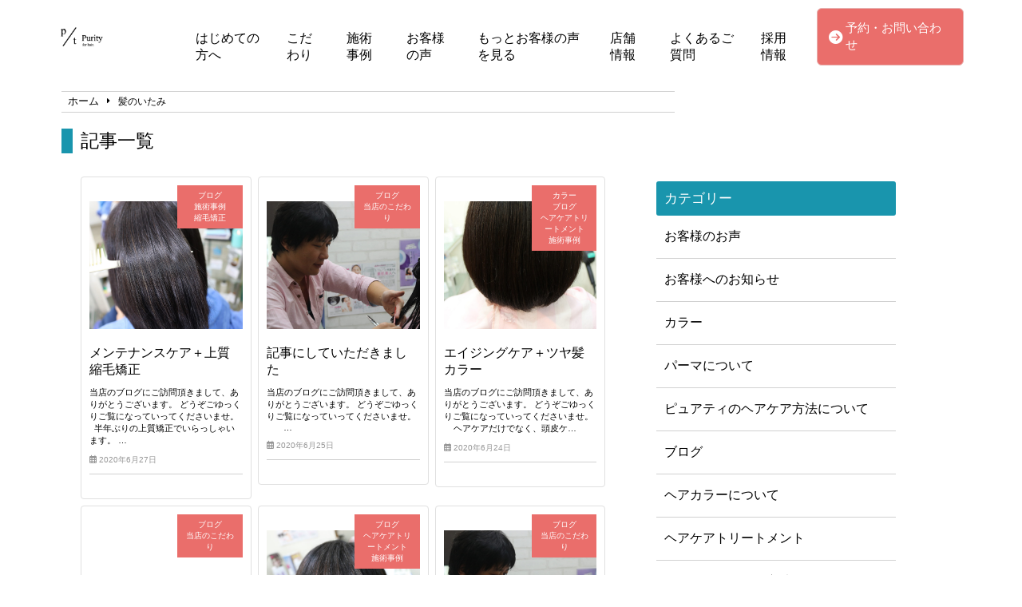

--- FILE ---
content_type: text/html; charset=UTF-8
request_url: https://purity-salon.com/tag/%E9%AB%AA%E3%81%AE%E3%81%84%E3%81%9F%E3%81%BF/page/10/
body_size: 14987
content:
<!doctype html>
<html lang="ja">
<head>
	<meta charset="UTF-8">
	<meta name="viewport" content="width=device-width, initial-scale=1">
	<link rel="stylesheet" href="https://purity-salon.com/wp-content/themes/angelica/style.css" type="text/css" />
		<link rel="profile" href="https://gmpg.org/xfn/11">
	<script
  src="https://code.jquery.com/jquery-3.4.1.min.js"
  integrity="sha256-CSXorXvZcTkaix6Yvo6HppcZGetbYMGWSFlBw8HfCJo="
  crossorigin="anonymous"></script>
  <script src="https://kit.fontawesome.com/908e38044a.js" crossorigin="anonymous"></script>
<link href="https://use.fontawesome.com/releases/v5.15.4/css/all.css" rel="stylesheet">
<link href="https://site-assets.fontawesome.com/releases/v6.7.2/css/all.css" rel="stylesheet">
	<meta name='robots' content='index, follow, max-image-preview:large, max-snippet:-1, max-video-preview:-1' />

	<!-- This site is optimized with the Yoast SEO plugin v24.5 - https://yoast.com/wordpress/plugins/seo/ -->
	<title>髪のいたみ アーカイブ | 10ページ目 (25ページ中) | 髪質改善エイジングケア美容室Purity〜ピュアティ〜</title>
	<link rel="canonical" href="https://purity-salon.com/tag/髪のいたみ/page/10/" />
	<link rel="prev" href="https://purity-salon.com/tag/%e9%ab%aa%e3%81%ae%e3%81%84%e3%81%9f%e3%81%bf/page/9/" />
	<link rel="next" href="https://purity-salon.com/tag/%e9%ab%aa%e3%81%ae%e3%81%84%e3%81%9f%e3%81%bf/page/11/" />
	<meta property="og:locale" content="ja_JP" />
	<meta property="og:type" content="article" />
	<meta property="og:title" content="髪のいたみ アーカイブ | 10ページ目 (25ページ中) | 髪質改善エイジングケア美容室Purity〜ピュアティ〜" />
	<meta property="og:url" content="https://purity-salon.com/tag/髪のいたみ/" />
	<meta property="og:site_name" content="髪質改善エイジングケア美容室Purity〜ピュアティ〜" />
	<meta property="og:image" content="https://purity-salon.com/wp-content/uploads/2019/12/IMG_5418-scaled.jpg" />
	<meta property="og:image:width" content="2560" />
	<meta property="og:image:height" content="1707" />
	<meta property="og:image:type" content="image/jpeg" />
	<meta name="twitter:card" content="summary_large_image" />
	<script type="application/ld+json" class="yoast-schema-graph">{"@context":"https://schema.org","@graph":[{"@type":"CollectionPage","@id":"https://purity-salon.com/tag/%e9%ab%aa%e3%81%ae%e3%81%84%e3%81%9f%e3%81%bf/","url":"https://purity-salon.com/tag/%e9%ab%aa%e3%81%ae%e3%81%84%e3%81%9f%e3%81%bf/page/10/","name":"髪のいたみ アーカイブ | 10ページ目 (25ページ中) | 髪質改善エイジングケア美容室Purity〜ピュアティ〜","isPartOf":{"@id":"https://purity-salon.com/#website"},"primaryImageOfPage":{"@id":"https://purity-salon.com/tag/%e9%ab%aa%e3%81%ae%e3%81%84%e3%81%9f%e3%81%bf/page/10/#primaryimage"},"image":{"@id":"https://purity-salon.com/tag/%e9%ab%aa%e3%81%ae%e3%81%84%e3%81%9f%e3%81%bf/page/10/#primaryimage"},"thumbnailUrl":"https://purity-salon.com/wp-content/uploads/2020/06/IMG_6704-scaled.jpg","breadcrumb":{"@id":"https://purity-salon.com/tag/%e9%ab%aa%e3%81%ae%e3%81%84%e3%81%9f%e3%81%bf/page/10/#breadcrumb"},"inLanguage":"ja"},{"@type":"ImageObject","inLanguage":"ja","@id":"https://purity-salon.com/tag/%e9%ab%aa%e3%81%ae%e3%81%84%e3%81%9f%e3%81%bf/page/10/#primaryimage","url":"https://purity-salon.com/wp-content/uploads/2020/06/IMG_6704-scaled.jpg","contentUrl":"https://purity-salon.com/wp-content/uploads/2020/06/IMG_6704-scaled.jpg","width":2560,"height":1707},{"@type":"BreadcrumbList","@id":"https://purity-salon.com/tag/%e9%ab%aa%e3%81%ae%e3%81%84%e3%81%9f%e3%81%bf/page/10/#breadcrumb","itemListElement":[{"@type":"ListItem","position":1,"name":"ホーム","item":"https://purity-salon.com/"},{"@type":"ListItem","position":2,"name":"髪のいたみ"}]},{"@type":"WebSite","@id":"https://purity-salon.com/#website","url":"https://purity-salon.com/","name":"髪質改善エイジングケア美容室Purity〜ピュアティ〜","description":"髪で人生が変わる、ツヤ髪","publisher":{"@id":"https://purity-salon.com/#organization"},"potentialAction":[{"@type":"SearchAction","target":{"@type":"EntryPoint","urlTemplate":"https://purity-salon.com/?s={search_term_string}"},"query-input":{"@type":"PropertyValueSpecification","valueRequired":true,"valueName":"search_term_string"}}],"inLanguage":"ja"},{"@type":"Organization","@id":"https://purity-salon.com/#organization","name":"髪質改善エイジングケア美容室Purity〜ピュアティ〜","url":"https://purity-salon.com/","logo":{"@type":"ImageObject","inLanguage":"ja","@id":"https://purity-salon.com/#/schema/logo/image/","url":"https://purity-salon.com/wp-content/uploads/2021/01/cropped-907d8b5c308fd0e7b6d73f7ac9fb83a9-2.png","contentUrl":"https://purity-salon.com/wp-content/uploads/2021/01/cropped-907d8b5c308fd0e7b6d73f7ac9fb83a9-2.png","width":174,"height":93,"caption":"髪質改善エイジングケア美容室Purity〜ピュアティ〜"},"image":{"@id":"https://purity-salon.com/#/schema/logo/image/"}}]}</script>
	<!-- / Yoast SEO plugin. -->


<link rel="alternate" type="application/rss+xml" title="髪質改善エイジングケア美容室Purity〜ピュアティ〜 &raquo; フィード" href="https://purity-salon.com/feed/" />
<link rel="alternate" type="application/rss+xml" title="髪質改善エイジングケア美容室Purity〜ピュアティ〜 &raquo; コメントフィード" href="https://purity-salon.com/comments/feed/" />
<link rel="alternate" type="application/rss+xml" title="髪質改善エイジングケア美容室Purity〜ピュアティ〜 &raquo; 髪のいたみ タグのフィード" href="https://purity-salon.com/tag/%e9%ab%aa%e3%81%ae%e3%81%84%e3%81%9f%e3%81%bf/feed/" />
<style id='wp-img-auto-sizes-contain-inline-css' type='text/css'>
img:is([sizes=auto i],[sizes^="auto," i]){contain-intrinsic-size:3000px 1500px}
/*# sourceURL=wp-img-auto-sizes-contain-inline-css */
</style>
<link rel='stylesheet' id='sbi_styles-css' href='https://purity-salon.com/wp-content/plugins/instagram-feed/css/sbi-styles.min.css?ver=6.9.1' type='text/css' media='all' />
<style id='wp-emoji-styles-inline-css' type='text/css'>

	img.wp-smiley, img.emoji {
		display: inline !important;
		border: none !important;
		box-shadow: none !important;
		height: 1em !important;
		width: 1em !important;
		margin: 0 0.07em !important;
		vertical-align: -0.1em !important;
		background: none !important;
		padding: 0 !important;
	}
/*# sourceURL=wp-emoji-styles-inline-css */
</style>
<style id='wp-block-library-inline-css' type='text/css'>
:root{--wp-block-synced-color:#7a00df;--wp-block-synced-color--rgb:122,0,223;--wp-bound-block-color:var(--wp-block-synced-color);--wp-editor-canvas-background:#ddd;--wp-admin-theme-color:#007cba;--wp-admin-theme-color--rgb:0,124,186;--wp-admin-theme-color-darker-10:#006ba1;--wp-admin-theme-color-darker-10--rgb:0,107,160.5;--wp-admin-theme-color-darker-20:#005a87;--wp-admin-theme-color-darker-20--rgb:0,90,135;--wp-admin-border-width-focus:2px}@media (min-resolution:192dpi){:root{--wp-admin-border-width-focus:1.5px}}.wp-element-button{cursor:pointer}:root .has-very-light-gray-background-color{background-color:#eee}:root .has-very-dark-gray-background-color{background-color:#313131}:root .has-very-light-gray-color{color:#eee}:root .has-very-dark-gray-color{color:#313131}:root .has-vivid-green-cyan-to-vivid-cyan-blue-gradient-background{background:linear-gradient(135deg,#00d084,#0693e3)}:root .has-purple-crush-gradient-background{background:linear-gradient(135deg,#34e2e4,#4721fb 50%,#ab1dfe)}:root .has-hazy-dawn-gradient-background{background:linear-gradient(135deg,#faaca8,#dad0ec)}:root .has-subdued-olive-gradient-background{background:linear-gradient(135deg,#fafae1,#67a671)}:root .has-atomic-cream-gradient-background{background:linear-gradient(135deg,#fdd79a,#004a59)}:root .has-nightshade-gradient-background{background:linear-gradient(135deg,#330968,#31cdcf)}:root .has-midnight-gradient-background{background:linear-gradient(135deg,#020381,#2874fc)}:root{--wp--preset--font-size--normal:16px;--wp--preset--font-size--huge:42px}.has-regular-font-size{font-size:1em}.has-larger-font-size{font-size:2.625em}.has-normal-font-size{font-size:var(--wp--preset--font-size--normal)}.has-huge-font-size{font-size:var(--wp--preset--font-size--huge)}.has-text-align-center{text-align:center}.has-text-align-left{text-align:left}.has-text-align-right{text-align:right}.has-fit-text{white-space:nowrap!important}#end-resizable-editor-section{display:none}.aligncenter{clear:both}.items-justified-left{justify-content:flex-start}.items-justified-center{justify-content:center}.items-justified-right{justify-content:flex-end}.items-justified-space-between{justify-content:space-between}.screen-reader-text{border:0;clip-path:inset(50%);height:1px;margin:-1px;overflow:hidden;padding:0;position:absolute;width:1px;word-wrap:normal!important}.screen-reader-text:focus{background-color:#ddd;clip-path:none;color:#444;display:block;font-size:1em;height:auto;left:5px;line-height:normal;padding:15px 23px 14px;text-decoration:none;top:5px;width:auto;z-index:100000}html :where(.has-border-color){border-style:solid}html :where([style*=border-top-color]){border-top-style:solid}html :where([style*=border-right-color]){border-right-style:solid}html :where([style*=border-bottom-color]){border-bottom-style:solid}html :where([style*=border-left-color]){border-left-style:solid}html :where([style*=border-width]){border-style:solid}html :where([style*=border-top-width]){border-top-style:solid}html :where([style*=border-right-width]){border-right-style:solid}html :where([style*=border-bottom-width]){border-bottom-style:solid}html :where([style*=border-left-width]){border-left-style:solid}html :where(img[class*=wp-image-]){height:auto;max-width:100%}:where(figure){margin:0 0 1em}html :where(.is-position-sticky){--wp-admin--admin-bar--position-offset:var(--wp-admin--admin-bar--height,0px)}@media screen and (max-width:600px){html :where(.is-position-sticky){--wp-admin--admin-bar--position-offset:0px}}

/*# sourceURL=wp-block-library-inline-css */
</style><style id='global-styles-inline-css' type='text/css'>
:root{--wp--preset--aspect-ratio--square: 1;--wp--preset--aspect-ratio--4-3: 4/3;--wp--preset--aspect-ratio--3-4: 3/4;--wp--preset--aspect-ratio--3-2: 3/2;--wp--preset--aspect-ratio--2-3: 2/3;--wp--preset--aspect-ratio--16-9: 16/9;--wp--preset--aspect-ratio--9-16: 9/16;--wp--preset--color--black: #000000;--wp--preset--color--cyan-bluish-gray: #abb8c3;--wp--preset--color--white: #ffffff;--wp--preset--color--pale-pink: #f78da7;--wp--preset--color--vivid-red: #cf2e2e;--wp--preset--color--luminous-vivid-orange: #ff6900;--wp--preset--color--luminous-vivid-amber: #fcb900;--wp--preset--color--light-green-cyan: #7bdcb5;--wp--preset--color--vivid-green-cyan: #00d084;--wp--preset--color--pale-cyan-blue: #8ed1fc;--wp--preset--color--vivid-cyan-blue: #0693e3;--wp--preset--color--vivid-purple: #9b51e0;--wp--preset--gradient--vivid-cyan-blue-to-vivid-purple: linear-gradient(135deg,rgb(6,147,227) 0%,rgb(155,81,224) 100%);--wp--preset--gradient--light-green-cyan-to-vivid-green-cyan: linear-gradient(135deg,rgb(122,220,180) 0%,rgb(0,208,130) 100%);--wp--preset--gradient--luminous-vivid-amber-to-luminous-vivid-orange: linear-gradient(135deg,rgb(252,185,0) 0%,rgb(255,105,0) 100%);--wp--preset--gradient--luminous-vivid-orange-to-vivid-red: linear-gradient(135deg,rgb(255,105,0) 0%,rgb(207,46,46) 100%);--wp--preset--gradient--very-light-gray-to-cyan-bluish-gray: linear-gradient(135deg,rgb(238,238,238) 0%,rgb(169,184,195) 100%);--wp--preset--gradient--cool-to-warm-spectrum: linear-gradient(135deg,rgb(74,234,220) 0%,rgb(151,120,209) 20%,rgb(207,42,186) 40%,rgb(238,44,130) 60%,rgb(251,105,98) 80%,rgb(254,248,76) 100%);--wp--preset--gradient--blush-light-purple: linear-gradient(135deg,rgb(255,206,236) 0%,rgb(152,150,240) 100%);--wp--preset--gradient--blush-bordeaux: linear-gradient(135deg,rgb(254,205,165) 0%,rgb(254,45,45) 50%,rgb(107,0,62) 100%);--wp--preset--gradient--luminous-dusk: linear-gradient(135deg,rgb(255,203,112) 0%,rgb(199,81,192) 50%,rgb(65,88,208) 100%);--wp--preset--gradient--pale-ocean: linear-gradient(135deg,rgb(255,245,203) 0%,rgb(182,227,212) 50%,rgb(51,167,181) 100%);--wp--preset--gradient--electric-grass: linear-gradient(135deg,rgb(202,248,128) 0%,rgb(113,206,126) 100%);--wp--preset--gradient--midnight: linear-gradient(135deg,rgb(2,3,129) 0%,rgb(40,116,252) 100%);--wp--preset--font-size--small: 13px;--wp--preset--font-size--medium: 20px;--wp--preset--font-size--large: 36px;--wp--preset--font-size--x-large: 42px;--wp--preset--spacing--20: 0.44rem;--wp--preset--spacing--30: 0.67rem;--wp--preset--spacing--40: 1rem;--wp--preset--spacing--50: 1.5rem;--wp--preset--spacing--60: 2.25rem;--wp--preset--spacing--70: 3.38rem;--wp--preset--spacing--80: 5.06rem;--wp--preset--shadow--natural: 6px 6px 9px rgba(0, 0, 0, 0.2);--wp--preset--shadow--deep: 12px 12px 50px rgba(0, 0, 0, 0.4);--wp--preset--shadow--sharp: 6px 6px 0px rgba(0, 0, 0, 0.2);--wp--preset--shadow--outlined: 6px 6px 0px -3px rgb(255, 255, 255), 6px 6px rgb(0, 0, 0);--wp--preset--shadow--crisp: 6px 6px 0px rgb(0, 0, 0);}:where(.is-layout-flex){gap: 0.5em;}:where(.is-layout-grid){gap: 0.5em;}body .is-layout-flex{display: flex;}.is-layout-flex{flex-wrap: wrap;align-items: center;}.is-layout-flex > :is(*, div){margin: 0;}body .is-layout-grid{display: grid;}.is-layout-grid > :is(*, div){margin: 0;}:where(.wp-block-columns.is-layout-flex){gap: 2em;}:where(.wp-block-columns.is-layout-grid){gap: 2em;}:where(.wp-block-post-template.is-layout-flex){gap: 1.25em;}:where(.wp-block-post-template.is-layout-grid){gap: 1.25em;}.has-black-color{color: var(--wp--preset--color--black) !important;}.has-cyan-bluish-gray-color{color: var(--wp--preset--color--cyan-bluish-gray) !important;}.has-white-color{color: var(--wp--preset--color--white) !important;}.has-pale-pink-color{color: var(--wp--preset--color--pale-pink) !important;}.has-vivid-red-color{color: var(--wp--preset--color--vivid-red) !important;}.has-luminous-vivid-orange-color{color: var(--wp--preset--color--luminous-vivid-orange) !important;}.has-luminous-vivid-amber-color{color: var(--wp--preset--color--luminous-vivid-amber) !important;}.has-light-green-cyan-color{color: var(--wp--preset--color--light-green-cyan) !important;}.has-vivid-green-cyan-color{color: var(--wp--preset--color--vivid-green-cyan) !important;}.has-pale-cyan-blue-color{color: var(--wp--preset--color--pale-cyan-blue) !important;}.has-vivid-cyan-blue-color{color: var(--wp--preset--color--vivid-cyan-blue) !important;}.has-vivid-purple-color{color: var(--wp--preset--color--vivid-purple) !important;}.has-black-background-color{background-color: var(--wp--preset--color--black) !important;}.has-cyan-bluish-gray-background-color{background-color: var(--wp--preset--color--cyan-bluish-gray) !important;}.has-white-background-color{background-color: var(--wp--preset--color--white) !important;}.has-pale-pink-background-color{background-color: var(--wp--preset--color--pale-pink) !important;}.has-vivid-red-background-color{background-color: var(--wp--preset--color--vivid-red) !important;}.has-luminous-vivid-orange-background-color{background-color: var(--wp--preset--color--luminous-vivid-orange) !important;}.has-luminous-vivid-amber-background-color{background-color: var(--wp--preset--color--luminous-vivid-amber) !important;}.has-light-green-cyan-background-color{background-color: var(--wp--preset--color--light-green-cyan) !important;}.has-vivid-green-cyan-background-color{background-color: var(--wp--preset--color--vivid-green-cyan) !important;}.has-pale-cyan-blue-background-color{background-color: var(--wp--preset--color--pale-cyan-blue) !important;}.has-vivid-cyan-blue-background-color{background-color: var(--wp--preset--color--vivid-cyan-blue) !important;}.has-vivid-purple-background-color{background-color: var(--wp--preset--color--vivid-purple) !important;}.has-black-border-color{border-color: var(--wp--preset--color--black) !important;}.has-cyan-bluish-gray-border-color{border-color: var(--wp--preset--color--cyan-bluish-gray) !important;}.has-white-border-color{border-color: var(--wp--preset--color--white) !important;}.has-pale-pink-border-color{border-color: var(--wp--preset--color--pale-pink) !important;}.has-vivid-red-border-color{border-color: var(--wp--preset--color--vivid-red) !important;}.has-luminous-vivid-orange-border-color{border-color: var(--wp--preset--color--luminous-vivid-orange) !important;}.has-luminous-vivid-amber-border-color{border-color: var(--wp--preset--color--luminous-vivid-amber) !important;}.has-light-green-cyan-border-color{border-color: var(--wp--preset--color--light-green-cyan) !important;}.has-vivid-green-cyan-border-color{border-color: var(--wp--preset--color--vivid-green-cyan) !important;}.has-pale-cyan-blue-border-color{border-color: var(--wp--preset--color--pale-cyan-blue) !important;}.has-vivid-cyan-blue-border-color{border-color: var(--wp--preset--color--vivid-cyan-blue) !important;}.has-vivid-purple-border-color{border-color: var(--wp--preset--color--vivid-purple) !important;}.has-vivid-cyan-blue-to-vivid-purple-gradient-background{background: var(--wp--preset--gradient--vivid-cyan-blue-to-vivid-purple) !important;}.has-light-green-cyan-to-vivid-green-cyan-gradient-background{background: var(--wp--preset--gradient--light-green-cyan-to-vivid-green-cyan) !important;}.has-luminous-vivid-amber-to-luminous-vivid-orange-gradient-background{background: var(--wp--preset--gradient--luminous-vivid-amber-to-luminous-vivid-orange) !important;}.has-luminous-vivid-orange-to-vivid-red-gradient-background{background: var(--wp--preset--gradient--luminous-vivid-orange-to-vivid-red) !important;}.has-very-light-gray-to-cyan-bluish-gray-gradient-background{background: var(--wp--preset--gradient--very-light-gray-to-cyan-bluish-gray) !important;}.has-cool-to-warm-spectrum-gradient-background{background: var(--wp--preset--gradient--cool-to-warm-spectrum) !important;}.has-blush-light-purple-gradient-background{background: var(--wp--preset--gradient--blush-light-purple) !important;}.has-blush-bordeaux-gradient-background{background: var(--wp--preset--gradient--blush-bordeaux) !important;}.has-luminous-dusk-gradient-background{background: var(--wp--preset--gradient--luminous-dusk) !important;}.has-pale-ocean-gradient-background{background: var(--wp--preset--gradient--pale-ocean) !important;}.has-electric-grass-gradient-background{background: var(--wp--preset--gradient--electric-grass) !important;}.has-midnight-gradient-background{background: var(--wp--preset--gradient--midnight) !important;}.has-small-font-size{font-size: var(--wp--preset--font-size--small) !important;}.has-medium-font-size{font-size: var(--wp--preset--font-size--medium) !important;}.has-large-font-size{font-size: var(--wp--preset--font-size--large) !important;}.has-x-large-font-size{font-size: var(--wp--preset--font-size--x-large) !important;}
/*# sourceURL=global-styles-inline-css */
</style>

<style id='classic-theme-styles-inline-css' type='text/css'>
/*! This file is auto-generated */
.wp-block-button__link{color:#fff;background-color:#32373c;border-radius:9999px;box-shadow:none;text-decoration:none;padding:calc(.667em + 2px) calc(1.333em + 2px);font-size:1.125em}.wp-block-file__button{background:#32373c;color:#fff;text-decoration:none}
/*# sourceURL=/wp-includes/css/classic-themes.min.css */
</style>
<link rel='stylesheet' id='angelica-style-css' href='https://purity-salon.com/wp-content/themes/angelica/style.css?ver=6.9' type='text/css' media='all' />
<link rel='stylesheet' id='wp-pagenavi-css' href='https://purity-salon.com/wp-content/plugins/wp-pagenavi/pagenavi-css.css?ver=2.70' type='text/css' media='all' />
<link rel="https://api.w.org/" href="https://purity-salon.com/wp-json/" /><link rel="alternate" title="JSON" type="application/json" href="https://purity-salon.com/wp-json/wp/v2/tags/15" /><link rel="EditURI" type="application/rsd+xml" title="RSD" href="https://purity-salon.com/xmlrpc.php?rsd" />
<meta name="generator" content="WordPress 6.9" />
<link rel="icon" href="https://purity-salon.com/wp-content/uploads/2021/06/cropped-907d8b5c308fd0e7b6d73f7ac9fb83a9-32x32.jpg" sizes="32x32" />
<link rel="icon" href="https://purity-salon.com/wp-content/uploads/2021/06/cropped-907d8b5c308fd0e7b6d73f7ac9fb83a9-192x192.jpg" sizes="192x192" />
<link rel="apple-touch-icon" href="https://purity-salon.com/wp-content/uploads/2021/06/cropped-907d8b5c308fd0e7b6d73f7ac9fb83a9-180x180.jpg" />
<meta name="msapplication-TileImage" content="https://purity-salon.com/wp-content/uploads/2021/06/cropped-907d8b5c308fd0e7b6d73f7ac9fb83a9-270x270.jpg" />
		<style type="text/css" id="wp-custom-css">
			.header_contact_btn {
    padding: 6px 4px;
    background-color: #EA6E6B;
    border-radius: 6px;
    border: solid 1px #E7B2B1;
    margin: auto 0;
}

.contact, .shop_info {
    padding-bottom: 30px;
}
.contact, .shop_info, .faq {
    padding: 0px 16px;
    margin: 80px 0px;
}

#mnh2{
	padding-top:30px;
}

#archive_title{
	font-size:1.8em;
	padding-left:10px;
	padding-bottom:0;
	border-left:10px solid #003258;
}
.cat_contents h2{
	font-size:1.7em;
}

.cat_contents h3{
	font-size:1.6em;
}

#single-main .normal_h2#case_h2{
	margin:80px auto 40px;
}

@media(min-width:768px){
	.shop_thum_box {
			margin-bottom: 4px;
	}
	#fth2{
		padding-top:20px;
	}
}

@media(min-width:1024px){
	#h2ft{
		padding-top:50px;
	}
}

@media(min-width:1201px){
	.contact{
		margin:80px auto;
	}
	.shop_info{
		width:1024px;
		margin:80px auto;
	}
	.wts_news{
		margin:10px auto 120px;
	}
	#news{
		padding-top:40px;
	}
	.faq{
		margin:60px auto 80px;
	}
}

.cat_contents h2{
		background-color: #003258 !important;
	}
	.cat_contents h3:after{
		border-bottom: solid 1.5px #003258 !important;
	}

#archive_title{
	font-size:1.6em;
	padding-left:10px;
	padding-bottom:0;
	border-left:10px solid #003258;
	margin-bottom: 15px;
}
.cat_contents h2{
	font-size:1.57em;
}

.cat_contents h3{
	font-size:1.6em;
}

@media(min-width:768px){
	#archive_title{
		font-size:2.2em;
		border-left:14px solid #003258;
	}
	.cat_contents h2{
		font-size:2em;
	}

	.cat_contents h3{
		font-size:1.8em;
	}
}

@media(min-width:1024px){
	.arv_parent .widget-area{
		margin-top:0;
	}
}

.instabox{
	width:90%;
	margin:70px auto;
}

#instah2{
	margin-bottom:20px;
}

@media(min-width:768px){
	.instabox{
		width:90%;
		margin:100px auto;
	}
	.single_menu{
		margin:10px;
	}
}

@media(min-width:1201px){
	.instabox{
		width:1050px;
		margin:100px auto;
	}
}


.to_outside_blog{
	font-size:1.6em;
	padding:12px 6px;
}

.widget-area ul li{
	border-top:none;
}		</style>
					<title>ブログ 記事一覧</title>
				    <!-- template_part'lightblue' -->
<style>
	.normal_h2:after {
		border-bottom: solid 1.5px #1995AD !important;
	}
	.blueback_h3{
		background-color:#1995AD;
	}
	.toppage_nav-smp i {
		color: #1995AD;
	}
	.tpnavi{
		border-bottom: 1px solid #1995AD;
	}
	.vr_textbox,.vl_textbox{
		background-color:#1995AD;
	}
	.btn{
	background-color: #1995AD;
	}
	.footer_contact_btn{
    	background-color: #1995AD;
		border: solid 2px #F4F4F4;
	}
	#whitever a{
		color:#3f3f3f;
	}
	footer{
		background-color:#1995AD;
	}
	.toppage_nav li:hover{
		background-color:#1995AD;
	}
	#single-main h2{
		background-color: #1995AD !important;
	}
	.widget-title {
		background-color: #1995AD !important;
	}
	.l404linkbox{
		background-color:#1995AD;
	}
	.permlink_btn,.perms_btn{
		background-color:#1995AD;
	}
	.cat_contents h2{
		background-color: #1995AD !important;
	}
	.cat_contents h3:after{
		border-bottom: solid 1.5px #1995AD !important;
	}
	#archive_title {
		border-left: 14px solid #1995AD;
	}
		.single-content.recruit>h3{
		background-color: #1995AD;
	}
	.single-content.recruit>h4{
		border-bottom:1px solid #1995AD;
	}
	#peculiar{
		border-left:6px solid #1995AD;
		border-right:6px solid #1995AD;
	}
	@media(min-width:1024px){
		#peculiar{
			border:none;
		}
		#peculiar>.normal_h3{
			border-left:6px solid #1995AD;
			border-right:6px solid #1995AD;
		}
	}
	.access_title{
		border-left:10px solid #1995AD;
		border-right:10px solid #1995AD;
	}
	.image_num{
		color:#1995AD;
		border:3.4px solid #1995AD;
	}
</style>			<!-- head tags template. -->

<!-- Google Tag Manager -->
<script>(function(w,d,s,l,i){w[l]=w[l]||[];w[l].push({'gtm.start':
new Date().getTime(),event:'gtm.js'});var f=d.getElementsByTagName(s)[0],
j=d.createElement(s),dl=l!='dataLayer'?'&l='+l:'';j.async=true;j.src=
'https://www.googletagmanager.com/gtm.js?id='+i+dl;f.parentNode.insertBefore(j,f);
})(window,document,'script','dataLayer','GTM-NPPHBGR');</script>
<!-- End Google Tag Manager -->

<!-- Google tag (gtag.js) -->
<script async src="https://www.googletagmanager.com/gtag/js?id=G-LXRV7SMX2N"></script>
<script>
  window.dataLayer = window.dataLayer || [];
  function gtag(){dataLayer.push(arguments);}
  gtag('js', new Date());

  gtag('config', 'G-LXRV7SMX2N');
</script>


<!-- Global site tag (gtag.js) - Google Ads: 750649315 -->
<script async src="https://www.googletagmanager.com/gtag/js?id=AW-750649315"></script>
<script>
  window.dataLayer = window.dataLayer || [];
  function gtag(){dataLayer.push(arguments);}
  gtag('js', new Date());

  gtag('config', 'AW-750649315');
</script>


<script async src="https://s.yimg.jp/images/listing/tool/cv/ytag.js"></script>
<script>
window.yjDataLayer = window.yjDataLayer || [];
function ytag() { yjDataLayer.push(arguments); }
ytag({"type":"ycl_cookie"});
</script>

<!-- Global site tag (gtag.js) - Google Analytics -->
<script async src="https://www.googletagmanager.com/gtag/js?id=UA-141648413-1"></script>
<script>
  window.dataLayer = window.dataLayer || [];
  function gtag(){dataLayer.push(arguments);}
  gtag('js', new Date());
  gtag('config', 'UA-141648413-1');
</script>

<script src="https://ajax.googleapis.com/ajax/libs/jquery/3.6.0/jquery.min.js" type="text/javascript"></script>
<script src="https://app.meo-dash.com/auto_link_hp/gmb/53920/gmb_data.js" type="text/javascript"></script>

<script charset="UTF-8" async src="https://app.meo-dash.com/structure_data/gmb/53920/schema.js" type="text/javascript"></script></head>
	<body class="archive paged tag tag-15 wp-custom-logo paged-10 tag-paged-10 wp-theme-angelica hfeed">
		<!-- body tags template. -->

<!-- Google Tag Manager (noscript) -->
<noscript><iframe src="https://www.googletagmanager.com/ns.html?id=GTM-NPPHBGR"
height="0" width="0" style="display:none;visibility:hidden"></iframe></noscript>
<!-- End Google Tag Manager (noscript) -->	<header class="" id="smp-header-other">
				<div class="logo-smp">
			<a href="https://purity-salon.com">
				<a href="https://purity-salon.com/" class="custom-logo-link" rel="home"><img width="174" height="93" src="https://purity-salon.com/wp-content/uploads/2021/01/cropped-907d8b5c308fd0e7b6d73f7ac9fb83a9-2.png" class="custom-logo" alt="髪質改善エイジングケア美容室Purity〜ピュアティ〜" decoding="async" /></a>			</a>
		</div>
					</div>
		<!--<div class="logo-smp">
			<a href="#">
				<img src="img/samplelogo.png" alt="">
			</a>
		</div>-->
		<div class="toppage_nav">
			<ul id="menu-main_menu" class="menu"><li id="menu-item-978" class="menu-item menu-item-type-post_type menu-item-object-page menu-item-home menu-item-978"><a href="https://purity-salon.com/">はじめての方へ</a></li>
<li id="menu-item-990" class="menu-item menu-item-type-post_type menu-item-object-page menu-item-990"><a href="https://purity-salon.com/feature/">こだわり</a></li>
<li id="menu-item-971" class="menu-item menu-item-type-taxonomy menu-item-object-category menu-item-971"><a href="https://purity-salon.com/category/case/">施術事例</a></li>
<li id="menu-item-992" class="menu-item menu-item-type-post_type menu-item-object-page menu-item-992"><a href="https://purity-salon.com/voice/">お客様の声</a></li>
<li id="menu-item-67275" class="menu-item menu-item-type-post_type menu-item-object-page menu-item-67275"><a href="https://purity-salon.com/more-voice/">もっとお客様の声を見る</a></li>
<li id="menu-item-976" class="menu-item menu-item-type-post_type menu-item-object-page menu-item-976"><a href="https://purity-salon.com/shopinfo/">店舗情報</a></li>
<li id="menu-item-977" class="menu-item menu-item-type-post_type menu-item-object-page menu-item-977"><a href="https://purity-salon.com/faq/">よくあるご質問</a></li>
<li id="menu-item-2022" class="menu-item menu-item-type-post_type menu-item-object-page menu-item-2022"><a href="https://purity-salon.com/recruit/">採用情報</a></li>
</ul>			<!--<ul>
				<li><a href="#">はじめての方へ</a></li>
				<li><a href="#">こだわり</a></li>
				<li><a href="#">メニュー・料金</a></li>
				<li><a href="#">お客様の声</a></li>
				<li><a href="#">店舗情報</a></li>
				<li><a href="#">よくあるご質問</a></li>
			</ul>-->
		</div>
		<!-- contact-btn-part -->

<div class="header_contact_btn" id="header_nav2">
	<a href="https://purity-salon.com/contact/">
		<i class="fas fa-arrow-circle-right" style="margin-right:4px;"></i>
		<p>予約・お問い合わせ</p>
	</a>
</div>		</header>
		<div class="humburger">
			<div id="nav-drawer">
				<input id="nav-input" type="checkbox" class="nav-unshown">
				<label id="nav-open" for="nav-input"><span></span></label>
				<label class="nav-unshown" id="nav-close" for="nav-input"></label>
				<div id="nav-content">
					<ul id="menu-main_menu-1" class="menu"><li class="menu-item menu-item-type-post_type menu-item-object-page menu-item-home menu-item-978"><a href="https://purity-salon.com/">はじめての方へ</a></li>
<li class="menu-item menu-item-type-post_type menu-item-object-page menu-item-990"><a href="https://purity-salon.com/feature/">こだわり</a></li>
<li class="menu-item menu-item-type-taxonomy menu-item-object-category menu-item-971"><a href="https://purity-salon.com/category/case/">施術事例</a></li>
<li class="menu-item menu-item-type-post_type menu-item-object-page menu-item-992"><a href="https://purity-salon.com/voice/">お客様の声</a></li>
<li class="menu-item menu-item-type-post_type menu-item-object-page menu-item-67275"><a href="https://purity-salon.com/more-voice/">もっとお客様の声を見る</a></li>
<li class="menu-item menu-item-type-post_type menu-item-object-page menu-item-976"><a href="https://purity-salon.com/shopinfo/">店舗情報</a></li>
<li class="menu-item menu-item-type-post_type menu-item-object-page menu-item-977"><a href="https://purity-salon.com/faq/">よくあるご質問</a></li>
<li class="menu-item menu-item-type-post_type menu-item-object-page menu-item-2022"><a href="https://purity-salon.com/recruit/">採用情報</a></li>
</ul>					<!--<ul>
						<li><a href="#">はじめての方へ</a></li>
						<li><a href="#">こだわり</a></li>
						<li><a href="#">メニュー・料金</a></li>
						<li><a href="#">お客様の声</a></li>
						<li><a href="#">店舗情報</a></li>
						<li><a href="#">よくあるご質問</a></li>
					</ul>-->
				</div>
			</div>
		</div>
<div class="breadcrumb_box" id="other_bread">
	<div id="breadcrumb"><ul><li><a href="https://purity-salon.com"><span>ホーム</span></a></li><li><span>髪のいたみ</span></li></ul></div></div>
<!-- カテゴリタイトルを表示or編集内容を適用する -->
		<h1 id="archive_title" class="other_bread">記事一覧</h1>
		<div class="arv_parent">
	<div class="arv_child">
<div id="archive">
    <!--ループ-->
    <article class="article__item">
        <div class="article__head">
			<div class="thumnail_box">
				<img width="2560" height="1707" src="https://purity-salon.com/wp-content/uploads/2020/06/IMG_6704-scaled.jpg" class="attachment-post-thumbnail size-post-thumbnail wp-post-image" alt="" decoding="async" fetchpriority="high" srcset="https://purity-salon.com/wp-content/uploads/2020/06/IMG_6704-scaled.jpg 2560w, https://purity-salon.com/wp-content/uploads/2020/06/IMG_6704-300x200.jpg 300w, https://purity-salon.com/wp-content/uploads/2020/06/IMG_6704-1024x683.jpg 1024w, https://purity-salon.com/wp-content/uploads/2020/06/IMG_6704-768x512.jpg 768w, https://purity-salon.com/wp-content/uploads/2020/06/IMG_6704-1536x1024.jpg 1536w, https://purity-salon.com/wp-content/uploads/2020/06/IMG_6704-2048x1365.jpg 2048w" sizes="(max-width: 2560px) 100vw, 2560px" />			</div>
			<div class="category_box">
				<ul class="post-categories">
	<li><a href="https://purity-salon.com/category/blog/" rel="category tag">ブログ</a></li>
	<li><a href="https://purity-salon.com/category/case/" rel="category tag">施術事例</a></li>
	<li><a href="https://purity-salon.com/category/case/hair-straightening/" rel="category tag">縮毛矯正</a></li></ul>			</div>
            <h3 class="post_title">メンテナンスケア＋上質縮毛矯正</h3>
			<div class="excerpt_box"><p><p>当店のブログにご訪問頂きまして、ありがとうございます。 どうぞごゆっくりご覧になっていってくださいませ。 &nbsp; 半年ぶりの上質矯正でいらっしゃいます。 &#8230;</p>
</p></div>
            <div class="post_date">
				<i class="far fa-calendar-alt"></i>
				2020年6月27日			</div>
        </div>
		<a href="https://purity-salon.com/%e3%83%a1%e3%83%b3%e3%83%86%e3%83%8a%e3%83%b3%e3%82%b9%e3%82%b1%e3%82%a2%ef%bc%8b%e4%b8%8a%e8%b3%aa%e7%b8%ae%e6%af%9b%e7%9f%af%e6%ad%a3-3/" class="permalink"></a>
    </article>
    <!--//ループ-->
    <!--ループ-->
    <article class="article__item">
        <div class="article__head">
			<div class="thumnail_box">
				<img width="2560" height="1707" src="https://purity-salon.com/wp-content/uploads/2020/06/IMG_7031-scaled.jpg" class="attachment-post-thumbnail size-post-thumbnail wp-post-image" alt="" decoding="async" srcset="https://purity-salon.com/wp-content/uploads/2020/06/IMG_7031-scaled.jpg 2560w, https://purity-salon.com/wp-content/uploads/2020/06/IMG_7031-300x200.jpg 300w, https://purity-salon.com/wp-content/uploads/2020/06/IMG_7031-1024x683.jpg 1024w, https://purity-salon.com/wp-content/uploads/2020/06/IMG_7031-768x512.jpg 768w, https://purity-salon.com/wp-content/uploads/2020/06/IMG_7031-1536x1024.jpg 1536w, https://purity-salon.com/wp-content/uploads/2020/06/IMG_7031-2048x1365.jpg 2048w" sizes="(max-width: 2560px) 100vw, 2560px" />			</div>
			<div class="category_box">
				<ul class="post-categories">
	<li><a href="https://purity-salon.com/category/blog/" rel="category tag">ブログ</a></li>
	<li><a href="https://purity-salon.com/category/commitment/" rel="category tag">当店のこだわり</a></li></ul>			</div>
            <h3 class="post_title">記事にしていただきました</h3>
			<div class="excerpt_box"><p><p>当店のブログにご訪問頂きまして、ありがとうございます。 どうぞごゆっくりご覧になっていってくださいませ。 &nbsp; &nbsp; &nbsp; &nbsp;&#8230;</p>
</p></div>
            <div class="post_date">
				<i class="far fa-calendar-alt"></i>
				2020年6月25日			</div>
        </div>
		<a href="https://purity-salon.com/%e8%a8%98%e4%ba%8b%e3%81%ab%e3%81%97%e3%81%a6%e3%81%84%e3%81%9f%e3%81%a0%e3%81%8d%e3%81%be%e3%81%97%e3%81%9f/" class="permalink"></a>
    </article>
    <!--//ループ-->
    <!--ループ-->
    <article class="article__item">
        <div class="article__head">
			<div class="thumnail_box">
				<img width="1707" height="2560" src="https://purity-salon.com/wp-content/uploads/2020/06/IMG_6684-scaled.jpg" class="attachment-post-thumbnail size-post-thumbnail wp-post-image" alt="" decoding="async" srcset="https://purity-salon.com/wp-content/uploads/2020/06/IMG_6684-scaled.jpg 1707w, https://purity-salon.com/wp-content/uploads/2020/06/IMG_6684-200x300.jpg 200w, https://purity-salon.com/wp-content/uploads/2020/06/IMG_6684-683x1024.jpg 683w, https://purity-salon.com/wp-content/uploads/2020/06/IMG_6684-768x1152.jpg 768w, https://purity-salon.com/wp-content/uploads/2020/06/IMG_6684-1024x1536.jpg 1024w, https://purity-salon.com/wp-content/uploads/2020/06/IMG_6684-1365x2048.jpg 1365w" sizes="(max-width: 1707px) 100vw, 1707px" />			</div>
			<div class="category_box">
				<ul class="post-categories">
	<li><a href="https://purity-salon.com/category/case/color/" rel="category tag">カラー</a></li>
	<li><a href="https://purity-salon.com/category/blog/" rel="category tag">ブログ</a></li>
	<li><a href="https://purity-salon.com/category/case/hair-care-treatment/" rel="category tag">ヘアケアトリートメント</a></li>
	<li><a href="https://purity-salon.com/category/case/" rel="category tag">施術事例</a></li></ul>			</div>
            <h3 class="post_title">エイジングケア＋ツヤ髪カラー</h3>
			<div class="excerpt_box"><p><p>当店のブログにご訪問頂きまして、ありがとうございます。 どうぞごゆっくりご覧になっていってくださいませ。 &nbsp; &nbsp; ヘアケアだけでなく、頭皮ケ&#8230;</p>
</p></div>
            <div class="post_date">
				<i class="far fa-calendar-alt"></i>
				2020年6月24日			</div>
        </div>
		<a href="https://purity-salon.com/%e3%82%a8%e3%82%a4%e3%82%b8%e3%83%b3%e3%82%b0%e3%82%b1%e3%82%a2%ef%bc%8b%e3%83%84%e3%83%a4%e9%ab%aa%e3%82%ab%e3%83%a9%e3%83%bc/" class="permalink"></a>
    </article>
    <!--//ループ-->
    <!--ループ-->
    <article class="article__item">
        <div class="article__head">
			<div class="thumnail_box">
							</div>
			<div class="category_box">
				<ul class="post-categories">
	<li><a href="https://purity-salon.com/category/blog/" rel="category tag">ブログ</a></li>
	<li><a href="https://purity-salon.com/category/commitment/" rel="category tag">当店のこだわり</a></li></ul>			</div>
            <h3 class="post_title">カットもヘアケアなの？</h3>
			<div class="excerpt_box"><p><p>当店のブログにご訪問頂きまして、ありがとうございます。 どうぞごゆっくりご覧になっていってくださいませ。 &nbsp; &nbsp; &nbsp; 特典つきのオ&#8230;</p>
</p></div>
            <div class="post_date">
				<i class="far fa-calendar-alt"></i>
				2020年6月23日			</div>
        </div>
		<a href="https://purity-salon.com/%e3%82%ab%e3%83%83%e3%83%88%e3%82%82%e3%83%98%e3%82%a2%e3%82%b1%e3%82%a2%e3%81%aa%e3%81%ae%ef%bc%9f/" class="permalink"></a>
    </article>
    <!--//ループ-->
    <!--ループ-->
    <article class="article__item">
        <div class="article__head">
			<div class="thumnail_box">
				<img width="2560" height="1707" src="https://purity-salon.com/wp-content/uploads/2020/06/IMG_6675-scaled.jpg" class="attachment-post-thumbnail size-post-thumbnail wp-post-image" alt="" decoding="async" loading="lazy" srcset="https://purity-salon.com/wp-content/uploads/2020/06/IMG_6675-scaled.jpg 2560w, https://purity-salon.com/wp-content/uploads/2020/06/IMG_6675-300x200.jpg 300w, https://purity-salon.com/wp-content/uploads/2020/06/IMG_6675-1024x683.jpg 1024w, https://purity-salon.com/wp-content/uploads/2020/06/IMG_6675-768x512.jpg 768w, https://purity-salon.com/wp-content/uploads/2020/06/IMG_6675-1536x1024.jpg 1536w, https://purity-salon.com/wp-content/uploads/2020/06/IMG_6675-2048x1365.jpg 2048w" sizes="auto, (max-width: 2560px) 100vw, 2560px" />			</div>
			<div class="category_box">
				<ul class="post-categories">
	<li><a href="https://purity-salon.com/category/blog/" rel="category tag">ブログ</a></li>
	<li><a href="https://purity-salon.com/category/case/hair-care-treatment/" rel="category tag">ヘアケアトリートメント</a></li>
	<li><a href="https://purity-salon.com/category/case/" rel="category tag">施術事例</a></li></ul>			</div>
            <h3 class="post_title">クレンジング＋メンテナンスケア</h3>
			<div class="excerpt_box"><p><p>当店のブログにご訪問頂きまして、ありがとうございます。 どうぞごゆっくりご覧になっていってくださいませ。 &nbsp; &nbsp; 初めてのおご来店。 クセ毛&#8230;</p>
</p></div>
            <div class="post_date">
				<i class="far fa-calendar-alt"></i>
				2020年6月22日			</div>
        </div>
		<a href="https://purity-salon.com/%e3%82%af%e3%83%ac%e3%83%b3%e3%82%b8%e3%83%b3%e3%82%b0%ef%bc%8b%e3%83%a1%e3%83%b3%e3%83%86%e3%83%8a%e3%83%b3%e3%82%b9%e3%82%b1%e3%82%a2-2/" class="permalink"></a>
    </article>
    <!--//ループ-->
    <!--ループ-->
    <article class="article__item">
        <div class="article__head">
			<div class="thumnail_box">
				<img width="2560" height="1707" src="https://purity-salon.com/wp-content/uploads/2020/06/IMG_7031-scaled.jpg" class="attachment-post-thumbnail size-post-thumbnail wp-post-image" alt="" decoding="async" loading="lazy" srcset="https://purity-salon.com/wp-content/uploads/2020/06/IMG_7031-scaled.jpg 2560w, https://purity-salon.com/wp-content/uploads/2020/06/IMG_7031-300x200.jpg 300w, https://purity-salon.com/wp-content/uploads/2020/06/IMG_7031-1024x683.jpg 1024w, https://purity-salon.com/wp-content/uploads/2020/06/IMG_7031-768x512.jpg 768w, https://purity-salon.com/wp-content/uploads/2020/06/IMG_7031-1536x1024.jpg 1536w, https://purity-salon.com/wp-content/uploads/2020/06/IMG_7031-2048x1365.jpg 2048w" sizes="auto, (max-width: 2560px) 100vw, 2560px" />			</div>
			<div class="category_box">
				<ul class="post-categories">
	<li><a href="https://purity-salon.com/category/blog/" rel="category tag">ブログ</a></li>
	<li><a href="https://purity-salon.com/category/commitment/" rel="category tag">当店のこだわり</a></li></ul>			</div>
            <h3 class="post_title">マンツーマンの理由②</h3>
			<div class="excerpt_box"><p><p>当店のブログにご訪問頂きまして、ありがとうございます。 どうぞごゆっくりご覧になっていってくださいませ。 &nbsp; &nbsp; &nbsp; &nbsp;&#8230;</p>
</p></div>
            <div class="post_date">
				<i class="far fa-calendar-alt"></i>
				2020年6月21日			</div>
        </div>
		<a href="https://purity-salon.com/%e3%83%9e%e3%83%b3%e3%83%84%e3%83%bc%e3%83%9e%e3%83%b3%e3%81%ae%e7%90%86%e7%94%b1%e2%91%a1/" class="permalink"></a>
    </article>
    <!--//ループ-->
    <!--ループ-->
    <article class="article__item">
        <div class="article__head">
			<div class="thumnail_box">
				<img width="2560" height="1707" src="https://purity-salon.com/wp-content/uploads/2020/06/IMG_6663-scaled.jpg" class="attachment-post-thumbnail size-post-thumbnail wp-post-image" alt="" decoding="async" loading="lazy" srcset="https://purity-salon.com/wp-content/uploads/2020/06/IMG_6663-scaled.jpg 2560w, https://purity-salon.com/wp-content/uploads/2020/06/IMG_6663-300x200.jpg 300w, https://purity-salon.com/wp-content/uploads/2020/06/IMG_6663-1024x683.jpg 1024w, https://purity-salon.com/wp-content/uploads/2020/06/IMG_6663-768x512.jpg 768w, https://purity-salon.com/wp-content/uploads/2020/06/IMG_6663-1536x1024.jpg 1536w, https://purity-salon.com/wp-content/uploads/2020/06/IMG_6663-2048x1365.jpg 2048w" sizes="auto, (max-width: 2560px) 100vw, 2560px" />			</div>
			<div class="category_box">
				<ul class="post-categories">
	<li><a href="https://purity-salon.com/category/blog/" rel="category tag">ブログ</a></li>
	<li><a href="https://purity-salon.com/category/case/hair-care-treatment/" rel="category tag">ヘアケアトリートメント</a></li>
	<li><a href="https://purity-salon.com/category/case/" rel="category tag">施術事例</a></li></ul>			</div>
            <h3 class="post_title">メンテナンスケア</h3>
			<div class="excerpt_box"><p><p>当店のブログにご訪問頂きまして、ありがとうございます。 どうぞごゆっくりご覧になっていってくださいませ。 &nbsp; &nbsp; ロングを保ちたい。。。 &#038;&#8230;</p>
</p></div>
            <div class="post_date">
				<i class="far fa-calendar-alt"></i>
				2020年6月21日			</div>
        </div>
		<a href="https://purity-salon.com/%e3%83%a1%e3%83%b3%e3%83%86%e3%83%8a%e3%83%b3%e3%82%b9%e3%82%b1%e3%82%a2-4/" class="permalink"></a>
    </article>
    <!--//ループ-->
    <!--ループ-->
    <article class="article__item">
        <div class="article__head">
			<div class="thumnail_box">
							</div>
			<div class="category_box">
				<ul class="post-categories">
	<li><a href="https://purity-salon.com/category/blog/" rel="category tag">ブログ</a></li>
	<li><a href="https://purity-salon.com/category/commitment/" rel="category tag">当店のこだわり</a></li></ul>			</div>
            <h3 class="post_title">エイジング毛への縮毛矯正のリスク</h3>
			<div class="excerpt_box"><p><p>当店のブログにご訪問頂きまして、ありがとうございます。 どうぞごゆっくりご覧になっていってくださいませ。 &nbsp; &nbsp; &nbsp; &nbsp;&#8230;</p>
</p></div>
            <div class="post_date">
				<i class="far fa-calendar-alt"></i>
				2020年6月20日			</div>
        </div>
		<a href="https://purity-salon.com/%e3%82%a8%e3%82%a4%e3%82%b8%e3%83%b3%e3%82%b0%e6%af%9b%e3%81%b8%e3%81%ae%e7%b8%ae%e6%af%9b%e7%9f%af%e6%ad%a3%e3%81%ae%e3%83%aa%e3%82%b9%e3%82%af/" class="permalink"></a>
    </article>
    <!--//ループ-->
    <!--ループ-->
    <article class="article__item">
        <div class="article__head">
			<div class="thumnail_box">
				<img width="2560" height="1707" src="https://purity-salon.com/wp-content/uploads/2020/06/IMG_6647-scaled.jpg" class="attachment-post-thumbnail size-post-thumbnail wp-post-image" alt="" decoding="async" loading="lazy" srcset="https://purity-salon.com/wp-content/uploads/2020/06/IMG_6647-scaled.jpg 2560w, https://purity-salon.com/wp-content/uploads/2020/06/IMG_6647-300x200.jpg 300w, https://purity-salon.com/wp-content/uploads/2020/06/IMG_6647-1024x683.jpg 1024w, https://purity-salon.com/wp-content/uploads/2020/06/IMG_6647-768x512.jpg 768w, https://purity-salon.com/wp-content/uploads/2020/06/IMG_6647-1536x1024.jpg 1536w, https://purity-salon.com/wp-content/uploads/2020/06/IMG_6647-2048x1365.jpg 2048w" sizes="auto, (max-width: 2560px) 100vw, 2560px" />			</div>
			<div class="category_box">
				<ul class="post-categories">
	<li><a href="https://purity-salon.com/category/blog/" rel="category tag">ブログ</a></li>
	<li><a href="https://purity-salon.com/category/case/" rel="category tag">施術事例</a></li>
	<li><a href="https://purity-salon.com/category/case/hair-straightening/" rel="category tag">縮毛矯正</a></li></ul>			</div>
            <h3 class="post_title">メンテナンスケア＋上質矯正</h3>
			<div class="excerpt_box"><p><p>当店のブログにご訪問頂きまして、ありがとうございます。 どうぞごゆっくりご覧になっていってくださいませ。 &nbsp; &nbsp; ２度目のご来店。 縮毛矯正&#8230;</p>
</p></div>
            <div class="post_date">
				<i class="far fa-calendar-alt"></i>
				2020年6月19日			</div>
        </div>
		<a href="https://purity-salon.com/%e3%83%a1%e3%83%b3%e3%83%86%e3%83%8a%e3%83%b3%e3%82%b9%e3%82%b1%e3%82%a2%ef%bc%8b%e4%b8%8a%e8%b3%aa%e7%9f%af%e6%ad%a3/" class="permalink"></a>
    </article>
    <!--//ループ-->
    <!--ループ-->
    <article class="article__item">
        <div class="article__head">
			<div class="thumnail_box">
							</div>
			<div class="category_box">
				<ul class="post-categories">
	<li><a href="https://purity-salon.com/category/commitment/" rel="category tag">当店のこだわり</a></li>
	<li><a href="https://purity-salon.com/category/faq/" rel="category tag">髪についてのQ&amp;Aと考え方</a></li></ul>			</div>
            <h3 class="post_title">1つの情報には多方面から確認しましょう</h3>
			<div class="excerpt_box"><p><p>当店のブログにご訪問頂きまして、ありがとうございます。 どうぞごゆっくりご覧になっていってくださいませ。 &nbsp; &nbsp; &nbsp; &nbsp;&#8230;</p>
</p></div>
            <div class="post_date">
				<i class="far fa-calendar-alt"></i>
				2020年6月18日			</div>
        </div>
		<a href="https://purity-salon.com/check-one-information-from-various-directions/" class="permalink"></a>
    </article>
    <!--//ループ-->
<div class='wp-pagenavi' role='navigation'>
<span class='pages'>10 / 25</span><a class="first" aria-label="First Page" href="https://purity-salon.com/tag/%E9%AB%AA%E3%81%AE%E3%81%84%E3%81%9F%E3%81%BF/">&laquo; 先頭</a><a class="previouspostslink" rel="prev" aria-label="前のページ" href="https://purity-salon.com/tag/%E9%AB%AA%E3%81%AE%E3%81%84%E3%81%9F%E3%81%BF/page/9/">&laquo;</a><span class='extend'>...</span><a class="page smaller" title="ページ 8" href="https://purity-salon.com/tag/%E9%AB%AA%E3%81%AE%E3%81%84%E3%81%9F%E3%81%BF/page/8/">8</a><a class="page smaller" title="ページ 9" href="https://purity-salon.com/tag/%E9%AB%AA%E3%81%AE%E3%81%84%E3%81%9F%E3%81%BF/page/9/">9</a><span aria-current='page' class='current'>10</span><a class="page larger" title="ページ 11" href="https://purity-salon.com/tag/%E9%AB%AA%E3%81%AE%E3%81%84%E3%81%9F%E3%81%BF/page/11/">11</a><a class="page larger" title="ページ 12" href="https://purity-salon.com/tag/%E9%AB%AA%E3%81%AE%E3%81%84%E3%81%9F%E3%81%BF/page/12/">12</a><span class='extend'>...</span><a class="larger page" title="ページ 20" href="https://purity-salon.com/tag/%E9%AB%AA%E3%81%AE%E3%81%84%E3%81%9F%E3%81%BF/page/20/">20</a><span class='extend'>...</span><a class="nextpostslink" rel="next" aria-label="次のページ" href="https://purity-salon.com/tag/%E9%AB%AA%E3%81%AE%E3%81%84%E3%81%9F%E3%81%BF/page/11/">&raquo;</a><a class="last" aria-label="Last Page" href="https://purity-salon.com/tag/%E9%AB%AA%E3%81%AE%E3%81%84%E3%81%9F%E3%81%BF/page/25/">最後 &raquo;</a>
</div></div>
</div>

<aside id="secondary" class="widget-area">
	<section id="categories-2" class="widget widget_categories"><h2 class="widget-title">カテゴリー</h2>
			<ul>
					<li class="cat-item cat-item-289"><a href="https://purity-salon.com/category/voice2/">お客様のお声</a>
</li>
	<li class="cat-item cat-item-255"><a href="https://purity-salon.com/category/notice/">お客様へのお知らせ</a>
</li>
	<li class="cat-item cat-item-8"><a href="https://purity-salon.com/category/case/color/">カラー</a>
</li>
	<li class="cat-item cat-item-263"><a href="https://purity-salon.com/category/medicine/perm/">パーマについて</a>
</li>
	<li class="cat-item cat-item-272"><a href="https://purity-salon.com/category/unique-hair-care-method/">ピュアティのヘアケア方法について</a>
</li>
	<li class="cat-item cat-item-2"><a href="https://purity-salon.com/category/blog/">ブログ</a>
</li>
	<li class="cat-item cat-item-261"><a href="https://purity-salon.com/category/medicine/color-medicine/">ヘアカラーについて</a>
</li>
	<li class="cat-item cat-item-19"><a href="https://purity-salon.com/category/case/hair-care-treatment/">ヘアケアトリートメント</a>
</li>
	<li class="cat-item cat-item-259"><a href="https://purity-salon.com/category/hair-care-method/">一般的なヘアケア方法について</a>
</li>
	<li class="cat-item cat-item-6"><a href="https://purity-salon.com/category/commitment/">当店のこだわり</a>
</li>
	<li class="cat-item cat-item-3"><a href="https://purity-salon.com/category/case/">施術事例</a>
</li>
	<li class="cat-item cat-item-7"><a href="https://purity-salon.com/category/case/hair-straightening/">縮毛矯正</a>
</li>
	<li class="cat-item cat-item-262"><a href="https://purity-salon.com/category/medicine/hair-straightening-medicine/">縮毛矯正について</a>
</li>
	<li class="cat-item cat-item-260"><a href="https://purity-salon.com/category/medicine/">薬剤メニューについて</a>
</li>
	<li class="cat-item cat-item-258"><a href="https://purity-salon.com/category/faq/">髪についてのQ&amp;Aと考え方</a>
</li>
			</ul>

			</section><section id="archives-2" class="widget widget_archive"><h2 class="widget-title">アーカイブ</h2>
			<ul>
					<li><a href='https://purity-salon.com/2025/10/'>2025年10月</a></li>
	<li><a href='https://purity-salon.com/2025/07/'>2025年7月</a></li>
	<li><a href='https://purity-salon.com/2025/06/'>2025年6月</a></li>
	<li><a href='https://purity-salon.com/2025/02/'>2025年2月</a></li>
	<li><a href='https://purity-salon.com/2024/11/'>2024年11月</a></li>
	<li><a href='https://purity-salon.com/2024/10/'>2024年10月</a></li>
	<li><a href='https://purity-salon.com/2023/09/'>2023年9月</a></li>
	<li><a href='https://purity-salon.com/2023/08/'>2023年8月</a></li>
	<li><a href='https://purity-salon.com/2023/05/'>2023年5月</a></li>
	<li><a href='https://purity-salon.com/2023/04/'>2023年4月</a></li>
	<li><a href='https://purity-salon.com/2023/03/'>2023年3月</a></li>
	<li><a href='https://purity-salon.com/2023/02/'>2023年2月</a></li>
	<li><a href='https://purity-salon.com/2023/01/'>2023年1月</a></li>
	<li><a href='https://purity-salon.com/2022/12/'>2022年12月</a></li>
	<li><a href='https://purity-salon.com/2022/11/'>2022年11月</a></li>
	<li><a href='https://purity-salon.com/2022/10/'>2022年10月</a></li>
	<li><a href='https://purity-salon.com/2022/09/'>2022年9月</a></li>
	<li><a href='https://purity-salon.com/2022/08/'>2022年8月</a></li>
	<li><a href='https://purity-salon.com/2022/07/'>2022年7月</a></li>
	<li><a href='https://purity-salon.com/2022/06/'>2022年6月</a></li>
	<li><a href='https://purity-salon.com/2022/05/'>2022年5月</a></li>
	<li><a href='https://purity-salon.com/2022/04/'>2022年4月</a></li>
	<li><a href='https://purity-salon.com/2022/03/'>2022年3月</a></li>
	<li><a href='https://purity-salon.com/2022/02/'>2022年2月</a></li>
	<li><a href='https://purity-salon.com/2022/01/'>2022年1月</a></li>
	<li><a href='https://purity-salon.com/2021/12/'>2021年12月</a></li>
	<li><a href='https://purity-salon.com/2021/11/'>2021年11月</a></li>
	<li><a href='https://purity-salon.com/2021/10/'>2021年10月</a></li>
	<li><a href='https://purity-salon.com/2021/09/'>2021年9月</a></li>
	<li><a href='https://purity-salon.com/2021/08/'>2021年8月</a></li>
	<li><a href='https://purity-salon.com/2021/07/'>2021年7月</a></li>
	<li><a href='https://purity-salon.com/2021/06/'>2021年6月</a></li>
	<li><a href='https://purity-salon.com/2021/05/'>2021年5月</a></li>
	<li><a href='https://purity-salon.com/2021/04/'>2021年4月</a></li>
	<li><a href='https://purity-salon.com/2021/03/'>2021年3月</a></li>
	<li><a href='https://purity-salon.com/2021/02/'>2021年2月</a></li>
	<li><a href='https://purity-salon.com/2021/01/'>2021年1月</a></li>
	<li><a href='https://purity-salon.com/2020/12/'>2020年12月</a></li>
	<li><a href='https://purity-salon.com/2020/11/'>2020年11月</a></li>
	<li><a href='https://purity-salon.com/2020/10/'>2020年10月</a></li>
	<li><a href='https://purity-salon.com/2020/09/'>2020年9月</a></li>
	<li><a href='https://purity-salon.com/2020/08/'>2020年8月</a></li>
	<li><a href='https://purity-salon.com/2020/07/'>2020年7月</a></li>
	<li><a href='https://purity-salon.com/2020/06/'>2020年6月</a></li>
	<li><a href='https://purity-salon.com/2020/05/'>2020年5月</a></li>
	<li><a href='https://purity-salon.com/2020/04/'>2020年4月</a></li>
	<li><a href='https://purity-salon.com/2020/03/'>2020年3月</a></li>
	<li><a href='https://purity-salon.com/2020/02/'>2020年2月</a></li>
	<li><a href='https://purity-salon.com/2020/01/'>2020年1月</a></li>
	<li><a href='https://purity-salon.com/2019/12/'>2019年12月</a></li>
	<li><a href='https://purity-salon.com/2019/11/'>2019年11月</a></li>
	<li><a href='https://purity-salon.com/2019/10/'>2019年10月</a></li>
			</ul>

			</section><section id="custom_html-2" class="widget_text widget widget_custom_html"><h2 class="widget-title">外部ブログ</h2><div class="textwidget custom-html-widget"><a class="to_outside_blog" href="https://ameblo.jp/calm-purity/" target="_blank" rel="noopener" style="border-bottom:1px solid #d1d1d1;">美容室ピュアティのブログ</a></div></section></aside><!-- #secondary -->
</div>

<footer>
		<div class="footer_upper_parts">
			<div class="ctagroup">
				<div class="btn" id="btn01">
					<a href="https://purity-salon.com">はじめての方へ</a>
				</div>
				<div class="btn" id="btn02">
					<a href="https://purity-salon.com/feature/">当店のこだわり</a>
				</div>
								<div class="btn" id="btn03">
					<a href="https://purity-salon.com/category/case/">施術事例</a>
				</div>
							</div>
			<div class="ctagroup">
				<div class="btn" id="btn04">
					<a href="https://purity-salon.com/voice/">お客様の声</a>
				</div>
				<div class="btn" id="btn05">
					<a href="https://purity-salon.com/menu/">メニュー・料金</a>
				</div>
				<div class="btn" id="btn06">
					<a href="https://purity-salon.com/shopinfo">店舗情報</a>
				</div>
			</div>
			<div class="footer_contact_btn">
				<a href="https://purity-salon.com/contact/"><i class="fas fa-arrow-circle-right" style="margin-right:4px;"></i><p>ご予約・お問い合わせ</p></a>
			</div>
		</div>
		<div class="footer_bottom_parts">
			<div class="footer_bottom_left">
				<div class="shop_name">
					<a href="https://purity-salon.com">髪質改善エイジングケア美容室Purity〜ピュアティ〜</a>
				</div>
				<table class="si_table footer">
    <tr>
    <td>所在地</td>
    <th>〒337-0008<br>埼玉県さいたま市見沼区春岡2-27-18-102</th>
  </tr>
      <tr>
    <td>定休日</td>
    <th>不定休（月、火曜日も営業）</th>
  </tr>
      <tr>
    <td>営業時間</td>
    <th>9：30～18：30</th>
  </tr>
      <tr>
    <td>TEL予約</td>
    <th> <a href="tel:0486877334" id="table_link"> 048-687-7334</a> </th>
  </tr>
      <tr>
    <td>LINE予約</td>
    <th><a href="https://purity-salon.com/url/line.html" id="table_link">公式LINE</a></th>
  </tr>
  	<tr>
		<td>店舗情報</td>
		<th id="tsp"><a href="https://purity-salon.com/shopinfo"><i class="fas fa-angle-right" style="margin-right:4px;" aria-hidden="true"></i><p>店舗詳細はこちら</p></a></th>
	</tr>
</table>
				<div class="shop_sns">
		<a href="https://www.facebook.com/hairsalon.purity/">
		<i class="fab fa-facebook-f" aria-hidden="true"></i>
	</a>
				<a href="https://www.instagram.com/shingo_ito_purity/">
		<i class="fab fa-instagram" aria-hidden="true"></i>
	</a>
	</div>
				<div class="footer_contact_btn" id="whitever">
					<a href="https://purity-salon.com/contact/"><i class="fas fa-arrow-circle-right" style="margin-right:4px;"></i><p>ご予約・お問い合わせ</p></a>
				</div>
			</div>
			<div class="footer_bottom_right">
				<ul id="menu-main_menu-2" class="menu"><li class="menu-item menu-item-type-post_type menu-item-object-page menu-item-home menu-item-978"><a href="https://purity-salon.com/">はじめての方へ</a></li>
<li class="menu-item menu-item-type-post_type menu-item-object-page menu-item-990"><a href="https://purity-salon.com/feature/">こだわり</a></li>
<li class="menu-item menu-item-type-taxonomy menu-item-object-category menu-item-971"><a href="https://purity-salon.com/category/case/">施術事例</a></li>
<li class="menu-item menu-item-type-post_type menu-item-object-page menu-item-992"><a href="https://purity-salon.com/voice/">お客様の声</a></li>
<li class="menu-item menu-item-type-post_type menu-item-object-page menu-item-67275"><a href="https://purity-salon.com/more-voice/">もっとお客様の声を見る</a></li>
<li class="menu-item menu-item-type-post_type menu-item-object-page menu-item-976"><a href="https://purity-salon.com/shopinfo/">店舗情報</a></li>
<li class="menu-item menu-item-type-post_type menu-item-object-page menu-item-977"><a href="https://purity-salon.com/faq/">よくあるご質問</a></li>
<li class="menu-item menu-item-type-post_type menu-item-object-page menu-item-2022"><a href="https://purity-salon.com/recruit/">採用情報</a></li>
</ul>			</div>
		</div>
		<div class="copyright_var">
			<p>Copyright(C) 2019 髪質改善エイジングケア美容室Purity〜ピュアティ〜</p>
		</div>
	</footer>
<script type="speculationrules">
{"prefetch":[{"source":"document","where":{"and":[{"href_matches":"/*"},{"not":{"href_matches":["/wp-*.php","/wp-admin/*","/wp-content/uploads/*","/wp-content/*","/wp-content/plugins/*","/wp-content/themes/angelica/*","/*\\?(.+)"]}},{"not":{"selector_matches":"a[rel~=\"nofollow\"]"}},{"not":{"selector_matches":".no-prefetch, .no-prefetch a"}}]},"eagerness":"conservative"}]}
</script>
<!-- Instagram Feed JS -->
<script type="text/javascript">
var sbiajaxurl = "https://purity-salon.com/wp-admin/admin-ajax.php";
</script>
<script type="text/javascript" src="https://purity-salon.com/wp-content/themes/angelica/js/navigation.js?ver=20151215" id="angelica-navigation-js"></script>
<script type="text/javascript" src="https://purity-salon.com/wp-content/themes/angelica/js/skip-link-focus-fix.js?ver=20151215" id="angelica-skip-link-focus-fix-js"></script>
<script id="wp-emoji-settings" type="application/json">
{"baseUrl":"https://s.w.org/images/core/emoji/17.0.2/72x72/","ext":".png","svgUrl":"https://s.w.org/images/core/emoji/17.0.2/svg/","svgExt":".svg","source":{"concatemoji":"https://purity-salon.com/wp-includes/js/wp-emoji-release.min.js?ver=6.9"}}
</script>
<script type="module">
/* <![CDATA[ */
/*! This file is auto-generated */
const a=JSON.parse(document.getElementById("wp-emoji-settings").textContent),o=(window._wpemojiSettings=a,"wpEmojiSettingsSupports"),s=["flag","emoji"];function i(e){try{var t={supportTests:e,timestamp:(new Date).valueOf()};sessionStorage.setItem(o,JSON.stringify(t))}catch(e){}}function c(e,t,n){e.clearRect(0,0,e.canvas.width,e.canvas.height),e.fillText(t,0,0);t=new Uint32Array(e.getImageData(0,0,e.canvas.width,e.canvas.height).data);e.clearRect(0,0,e.canvas.width,e.canvas.height),e.fillText(n,0,0);const a=new Uint32Array(e.getImageData(0,0,e.canvas.width,e.canvas.height).data);return t.every((e,t)=>e===a[t])}function p(e,t){e.clearRect(0,0,e.canvas.width,e.canvas.height),e.fillText(t,0,0);var n=e.getImageData(16,16,1,1);for(let e=0;e<n.data.length;e++)if(0!==n.data[e])return!1;return!0}function u(e,t,n,a){switch(t){case"flag":return n(e,"\ud83c\udff3\ufe0f\u200d\u26a7\ufe0f","\ud83c\udff3\ufe0f\u200b\u26a7\ufe0f")?!1:!n(e,"\ud83c\udde8\ud83c\uddf6","\ud83c\udde8\u200b\ud83c\uddf6")&&!n(e,"\ud83c\udff4\udb40\udc67\udb40\udc62\udb40\udc65\udb40\udc6e\udb40\udc67\udb40\udc7f","\ud83c\udff4\u200b\udb40\udc67\u200b\udb40\udc62\u200b\udb40\udc65\u200b\udb40\udc6e\u200b\udb40\udc67\u200b\udb40\udc7f");case"emoji":return!a(e,"\ud83e\u1fac8")}return!1}function f(e,t,n,a){let r;const o=(r="undefined"!=typeof WorkerGlobalScope&&self instanceof WorkerGlobalScope?new OffscreenCanvas(300,150):document.createElement("canvas")).getContext("2d",{willReadFrequently:!0}),s=(o.textBaseline="top",o.font="600 32px Arial",{});return e.forEach(e=>{s[e]=t(o,e,n,a)}),s}function r(e){var t=document.createElement("script");t.src=e,t.defer=!0,document.head.appendChild(t)}a.supports={everything:!0,everythingExceptFlag:!0},new Promise(t=>{let n=function(){try{var e=JSON.parse(sessionStorage.getItem(o));if("object"==typeof e&&"number"==typeof e.timestamp&&(new Date).valueOf()<e.timestamp+604800&&"object"==typeof e.supportTests)return e.supportTests}catch(e){}return null}();if(!n){if("undefined"!=typeof Worker&&"undefined"!=typeof OffscreenCanvas&&"undefined"!=typeof URL&&URL.createObjectURL&&"undefined"!=typeof Blob)try{var e="postMessage("+f.toString()+"("+[JSON.stringify(s),u.toString(),c.toString(),p.toString()].join(",")+"));",a=new Blob([e],{type:"text/javascript"});const r=new Worker(URL.createObjectURL(a),{name:"wpTestEmojiSupports"});return void(r.onmessage=e=>{i(n=e.data),r.terminate(),t(n)})}catch(e){}i(n=f(s,u,c,p))}t(n)}).then(e=>{for(const n in e)a.supports[n]=e[n],a.supports.everything=a.supports.everything&&a.supports[n],"flag"!==n&&(a.supports.everythingExceptFlag=a.supports.everythingExceptFlag&&a.supports[n]);var t;a.supports.everythingExceptFlag=a.supports.everythingExceptFlag&&!a.supports.flag,a.supports.everything||((t=a.source||{}).concatemoji?r(t.concatemoji):t.wpemoji&&t.twemoji&&(r(t.twemoji),r(t.wpemoji)))});
//# sourceURL=https://purity-salon.com/wp-includes/js/wp-emoji-loader.min.js
/* ]]> */
</script>
</footer>
	<script>
		$(function() {
    var headNav = $('#smp-header-other');
//scrollだけだと読み込み時困るのでloadも追加
    $(window).on('load scroll', function(){
//現在の位置が500px以上かつ、クラスwhiteが付与されていない時
      if($(this).scrollTop() > 100 && headNav.hasClass('fixed') == false) {
//headerの高さ（100px）分上に設定
        headNav.css({"top": '-100px'});
//クラスwhiteを付与
        headNav.addClass('fixed');
//位置を0に設定し、アニメーションのスピードを指定
        headNav.animate({"top": 0},400); 
      }
//現在の位置が100px以下かつ、クラスwhiteが付与されている時
      else if($(this).scrollTop() < 100 && headNav.hasClass('fixed') == true){
//クラスwhiteの除去
        headNav.removeClass('fixed');
      }
    });
  });
	</script>
</body>
</html>


--- FILE ---
content_type: text/css
request_url: https://purity-salon.com/wp-content/themes/angelica/style.css
body_size: 15373
content:
/*!
Theme Name: ANGELICA
Theme URI: https://webextend.me/
Author: MESA
Author URI: https://mesas-design.com/
Description: for "WebExtend" wordpress theme.
Version: 3.10
License: GNU General Public License v2 or later
License URI: LICENSE
Text Domain: angelica

*/

/* CSS Reseter */
html {
  box-sizing: border-box;
  overflow-y: scroll; /* All browsers without overlaying scrollbars */
  -webkit-text-size-adjust: 100%; /* iOS 8+ */
}

*,
::before,
::after {
  background-repeat: no-repeat; /* Set `background-repeat: no-repeat` to all elements and pseudo elements */
  box-sizing: inherit;
}

::before,
::after {
  text-decoration: inherit; /* Inherit text-decoration and vertical align to ::before and ::after pseudo elements */
  vertical-align: inherit;
}

* {
  padding: 0; /* Reset `padding` and `margin` of all elements */
  margin: 0;
}

/* # =================================================================
   # General elements
   # ================================================================= */

/* Add the correct display in iOS 4-7.*/
audio:not([controls]) {
  display: none;
  height: 0;
}

hr {
  overflow: visible; /* Show the overflow in Edge and IE */
}

/*
* Correct `block` display not defined for any HTML5 element in IE 8/9
* Correct `block` display not defined for `details` or `summary` in IE 10/11
* and Firefox
* Correct `block` display not defined for `main` in IE 11
*/
article,
aside,
details,
figcaption,
figure,
footer,
header,
main,
menu,
nav,
section,
summary {
  display: block;
}

summary {
  display: list-item; /* Add the correct display in all browsers */
}

small {
  font-size: 80%; /* Set font-size to 80% in `small` elements */
}

[hidden],
template {
  display: none; /* Add the correct display in IE */
}

abbr[title] {
  border-bottom: 1px dotted; /* Add a bordered underline effect in all browsers */
  text-decoration: none; /* Remove text decoration in Firefox 40+ */
}

a {
  background-color: transparent; /* Remove the gray background on active links in IE 10 */
  -webkit-text-decoration-skip: objects; /* Remove gaps in links underline in iOS 8+ and Safari 8+ */
}

a:active,
a:hover {
  outline-width: 0; /* Remove the outline when hovering in all browsers */
}

code,
kbd,
pre,
samp {
  font-family: monospace, monospace; /* Specify the font family of code elements */
}

b,
strong {
  font-weight: bolder; /* Correct style set to `bold` in Edge 12+, Safari 6.2+, and Chrome 18+ */
}

dfn {
  font-style: italic; /* Address styling not present in Safari and Chrome */
}

/* Address styling not present in IE 8/9 */
mark {
  background-color: #ff0;
  color: #000;
}

/* https://gist.github.com/unruthless/413930 */
sub,
sup {
  font-size: 75%;
  line-height: 0;
  position: relative;
  vertical-align: baseline;
}

sub {
  bottom: -0.25em;
}

sup {
  top: -0.5em;
}

/* # =================================================================
   # Forms
   # ================================================================= */

input {
  border-radius: 0;
}

/* Apply cursor pointer to button elements */
button,
[type="button"],
[type="reset"],
[type="submit"],
[role="button"] {
  cursor: pointer;
}

/* Replace pointer cursor in disabled elements */
[disabled] {
  cursor: default;
}

[type="number"] {
  width: auto; /* Firefox 36+ */
}

[type="search"] {
  -webkit-appearance: textfield; /* Safari 8+ */
}

[type="search"]::-webkit-search-cancel-button,
[type="search"]::-webkit-search-decoration {
  -webkit-appearance: none; /* Safari 8 */
}

textarea {
  overflow: auto; /* Internet Explorer 11+ */
  resize: vertical; /* Specify textarea resizability */
}

button,
input,
optgroup,
select,
textarea {
  font: inherit; /* Specify font inheritance of form elements */
}

optgroup {
  font-weight: bold; /* Restore the font weight unset by the previous rule. */
}

button {
  overflow: visible; /* Address `overflow` set to `hidden` in IE 8/9/10/11 */
}

/* Remove inner padding and border in Firefox 4+ */
button::-moz-focus-inner,
[type="button"]::-moz-focus-inner,
[type="reset"]::-moz-focus-inner,
[type="submit"]::-moz-focus-inner {
  border-style: 0;
  padding: 0;
}

/* Replace focus style removed in the border reset above */
button:-moz-focusring,
[type="button"]::-moz-focus-inner,
[type="reset"]::-moz-focus-inner,
[type="submit"]::-moz-focus-inner {
  outline: 1px dotted ButtonText;
}

button,
html [type="button"], /* Prevent a WebKit bug where (2) destroys native `audio` and `video`controls in Android 4 */
[type="reset"],
[type="submit"] {
  -webkit-appearance: button; /* Correct the inability to style clickable types in iOS */
}

button,
select {
  text-transform: none; /* Firefox 40+, Internet Explorer 11- */
}

/* Remove the default button styling in all browsers */
button,
input,
select,
textarea {
  background-color: transparent;
  border-style: none;
  color: inherit;
}

/* Style select like a standard input */
select {
  -moz-appearance: none; /* Firefox 36+ */
  -webkit-appearance: none; /* Chrome 41+ */
}

select::-ms-expand {
  display: none; /* Internet Explorer 11+ */
}

select::-ms-value {
  color: currentColor; /* Internet Explorer 11+ */
}

legend {
  border: 0; /* Correct `color` not being inherited in IE 8/9/10/11 */
  color: inherit; /* Correct the color inheritance from `fieldset` elements in IE */
  display: table; /* Correct the text wrapping in Edge and IE */
  max-width: 100%; /* Correct the text wrapping in Edge and IE */
  white-space: normal; /* Correct the text wrapping in Edge and IE */
}

::-webkit-file-upload-button {
  -webkit-appearance: button; /* Correct the inability to style clickable types in iOS and Safari */
  font: inherit; /* Change font properties to `inherit` in Chrome and Safari */
}

[type="search"] {
  -webkit-appearance: textfield; /* Correct the odd appearance in Chrome and Safari */
  outline-offset: -2px; /* Correct the outline style in Safari */
}

/* # =================================================================
   # Specify media element style
   # ================================================================= */

img {
  border-style: none; /* Remove border when inside `a` element in IE 8/9/10 */
	max-width:100%;
	height:auto;
}

/* Add the correct vertical alignment in Chrome, Firefox, and Opera */
progress {
  vertical-align: baseline;
}

svg:not(:root) {
  overflow: hidden; /* Internet Explorer 11- */
}

audio,
canvas,
progress,
video {
  display: inline-block; /* Internet Explorer 11+, Windows Phone 8.1+ */
}

/* # =================================================================
   # Accessibility
   # ================================================================= */

/* Hide content from screens but not screenreaders */
@media screen {
  [hidden~="screen"] {
    display: inherit;
  }
  [hidden~="screen"]:not(:active):not(:focus):not(:target) {
    position: absolute !important;
    clip: rect(0 0 0 0) !important;
  }
}

/* Specify the progress cursor of updating elements */
[aria-busy="true"] {
  cursor: progress;
}

/* Specify the pointer cursor of trigger elements */
[aria-controls] {
  cursor: pointer;
}

/* Specify the unstyled cursor of disabled, not-editable, or otherwise inoperable elements */
[aria-disabled] {
  cursor: default;
}

/* # =================================================================
   # Selection
   # ================================================================= */

/* Specify text selection background color and omit drop shadow */

::-moz-selection {
  background-color: #b3d4fc; /* Required when declaring ::selection */
  color: #000;
  text-shadow: none;
}

::selection {
  background-color: #b3d4fc; /* Required when declaring ::selection */
  color: #000;
  text-shadow: none;
}

/* CSS Reseter ended. */

/* theme CSS start. */
body{
	width:100%;
	max-width:480px;
	margin:0;
	font-size:65.5%;
}

h1,h2,h3,h4,h5,p,a{
	font-family:"游明朝", YuMincho, "ヒラギノ明朝 ProN W3", "Hiragino Mincho ProN", "HG明朝E", "ＭＳ Ｐ明朝", "ＭＳ 明朝", serif;
}

h3{
	font-size:2.2em;
}

.normal_h2{
	font-size:1.8em;
	border-bottom: solid 1px #707070 ;
    position: relative;
    color: black;
	text-align:center;
}

.normal_h2:after {
    position: absolute;
    content: " ";
    display: block;
    border-bottom: solid 1.5px #003258 !important;
    bottom: -1px;
    width: 30%;
}

.blueback_h3{
	background-color:#003258;
	color:white;
	font-size:1.6em;
	padding: 8px 14px;
	text-align: center;
}
		
#nh2_t2,#nh2_t22{
	text-align: left;
}
p{
	font-size:1.5em;
}

li{
	list-style:none;
}

a{
	display:block;
	text-decoration:none;
	color:inherit;
}

.logo-smp{
	height:60px;
	width:auto;
	margin:0 auto;
	text-align: center;
}

.logo-smp img{
	margin-top:6px;
}

.mainvisual_box{
	width:100%;
	height:320px;
	background-position:center;
	background-size:cover;
	background-repeat:no-repeat;
	position:relative;
}

#maincatch{
	background-color:white;
	padding:10px 16px 10px 16px;
	position:absolute;
	font-size: 2.2em;
}

.toppage_nav-smp>ul{
	display:flex;
	justify-content: space-around;
    align-items: center;
    flex-wrap: wrap;
}

.toppage_nav-smp i {
    font-size: 3.6em;
    margin: 10px;
    color: #003258;
}

.toppage_nav-smp p {
	font-size:1em;
	color:#3f3f3f;
}

.toppage_nav{
	display:none;
}

.tpnavi{
	width:33.3%;
	padding: 10px;
	text-align:center;
	border-bottom: 1px solid #003258;
}

#tpnavi01,#tpnavi04{
	border-right: 1px dashed #d6d6d6;
}

#tpnavi03,#tpnavi06{
	border-left: 1px dashed #d6d6d6;
}

#tpnavi01,#tpnavi02,#tpnavi03{
    border-bottom: 1px dashed #d6d6d6;
}

.welcome{
	width:100%;
	padding:16px;
}

.wlcm_imgbox{
	width:100%;
}

.wlcm_imgbox img{
	width:100%;
	margin: 10px auto;
}

.wlcm_textbox p{
	padding:16px 0px 10px;
}

.features,.voices,.menu_and_prices,.contact,.shop_info,.faq{
	margin:30px 0px;
}

.contact,.shop_info,.faq{
	padding:0px 16px;
	margin:50px 0px;
}

.contact,.shop_info{
	padding-bottom:30px;
}

.features{
	width:100%;
	padding:16px;
}

.feature{
	width:100%;
	/*margin:20px auto;*/
}

.feature img {
	width:100%;
	margin:10px auto;
}

.feature p{
	padding-top:20px;
}

.voices{
	padding:16px;
}

.vr_imgbox,.vl_imgbox{
	width:100%;
}
.vr_imgbox img,.vl_imgbox img{
	width:100%;
}

.vr_textbox,.vl_textbox{
	padding:16px;
	padding-bottom:20px;
	background-color:#003258;
	color:white;
	margin-top:20px;
	margin-bottom:40px;
}
#nh2_t22{
	margin-bottom:20px;
}

.menu_and_prices{
	padding:16px;
}

.course_menu_box{
	margin:30px 0px;
	display:flex;
	flex-wrap:wrap;
}

.course_menu_imgbox{
	width:100%;
}

.course_menu_imgbox img{
	width:100%;
}

/*.course_menu{
	order:2;
}*/

.menu_title{
	display:flex;
	width:90%;
	margin:10px auto;
	border-bottom:1px solid black;
}

.menu_title h3,.menu_title p{
	font-size:1.6em;
}

.menu_title h3{
	width:80%;
}

.menu_title p{
	width:20%;
}

.menu_descriotion{
	margin:10px 0;
}

.single_menu_boxes{
	margin-bottom:30px;
}

.single_menu_box{
	display:flex;
	flex-wrap: wrap;
	align-items: flex-start;
}

.single_menu{
	width:100%;
	margin:20px 0px;
}

.single_menu>h3{
	text-align: center;
	font-size:1.6em;
	border-bottom:1px solid black;
}

.single_menu_name{
	display:flex;
	width:90%;
	margin:10px auto;
}

.single_menu_name p{
	font-size:1.6em;
}

.single_menu_name p:first-child{
	width:80%;
}

.single_menu_name p:last-child{
	width:20%;
}

.contact_boxes{
	margin:30px 0;
	text-align: center;
}

.contact_box{
	margin:20px 0;
}

.contact_block{
	width:76%;
	margin:0 auto;
	border:1.4px solid black;
	padding:4px;
}

.contact_block a{
	display:flex;
	justify-content: center;
	font-size:1.3em;
	line-height:1.6;
	align-content: flex-start;
	align-items: center;
	color:black;
}

.contact_block i{
	font-size:1.8em;
	margin-right:0.2em;
}

.sib_left{
	margin:20px auto;
}

.shop_thum_box{
	width:100%;
	margin-top:20px;
}

.shop_thum_box img{
	width:100%;
}

table{
	border-collapse: collapse;
}

td,th{
	font-family:"游明朝", YuMincho, "ヒラギノ明朝 ProN W3", "Hiragino Mincho ProN", "HG明朝E", "ＭＳ Ｐ明朝", "ＭＳ 明朝", serif;
	font-weight:normal;
	padding:12px;
	vertical-align: middle;
	text-align: left;
}

.si_table{
	width:100%;
	font-size:1.4em;
	font-weight:normal;
	margin:20px auto;
}

.sib_left table td{
	width:25%;
	padding:12px;
	vertical-align: middle;
	text-align: left;
	font-weight:normal;
}

.sib_left table th{
	width:75%;
	padding:12px;
	vertical-align: middle;
	text-align: left;
	border-left:1px solid black;
	font-weight:normal;
}

.header_contact_btn{
	padding: 6px 4px;
	background-color: #EA6E6B;
    border-radius: 6px;
    border: solid 1px #E7B2B1;
    margin: auto 0;
}

.header_contact_btn a{
	color:white;
	display:flex;
	justify-content: center;
	align-items: center;
}

.header_contact_btn i{
	font-size:1.6em;
}

.googlemap{
	width:100%;
}

.googlemap>iframe{
	width:100%;
	height:346px;
}

.question_box,.answer_box{
	display: flex;
	margin:20px auto;
	width:100%;
}

.answer_box{
	padding-bottom:20px;
	border-bottom:1px solid black;
}

.answer_text,.question_text{
	width:90%;
}

.question,.answer{
	width:10%;
}

.big_q,.big_a{
	font-size:2.6em;
}

.footer_upper_parts{
	padding:10px;
}

.ctagroup{
	display:flex;
	justify-content: center;
	align-items: center;
	width:100%;
	margin:10px auto;
}

.btn{
	padding: 6px 2px;
	margin: 0 3px;
	background-color: #003258;
	width: 33%;
    text-align: center;
}

.btn a{
	font-size: 12px;
	color:white;
}

.footer_contact_btn{
	width: 70%;
	padding: 6px 8px;
    background-color: #003258;
	margin: 0 auto;
	border-radius: 5px;
    border: solid 2px #0366B0;
    text-align: center;
    margin-top: 18px;
}

.footer_contact_btn a{
	display:flex;
	justify-content: center;
	align-items: center;
	color:white;
}

.footer_contact_btn i{
	font-size:1.2em;
}

.footer_contact_btn p{
	font-size:1.2em;
}

.footer_bottom_parts{
	padding:16px;
}

.footer_logo{
	width:50%;
	margin:0 auto;
}

.footer_logo img{
	width:100%;
}

.footer_table{
	width:100%;
}

.footer_table td,.footer_table th{
	color:white;
}

.footer_table th{
	border-left:1px solid white;
}

#whitever{
	background-color:white;
	margin-top:10px;
}

#whitever a{
	color:#003258;
}

.footer_bottom_right{
	margin-top:20px;
}

.footer_bottom_right ul{
	display: flex;
	flex-direction: column;
	flex-wrap:wrap;
	height:120px;
}

.footer_bottom_right li{
	padding:4px 10px;
	padding-left:8%;
}

.footer_bottom_right a{
	color:white;
	font-size:1.4em;
}

.copyright_var{
	background-color:black;
}

.copyright_var p{
	text-align: center;
	color:white;
	padding:4px 0px;
	font-size:0.9em;
}
footer{
	background-color:#003258;
}
.footer_upper_parts{
	background-color:white;
}
#smp-header-other{
	width:88%;
	justify-content: flex-end;
	margin-left:auto;
	align-items: center;
	/*position: absolute;*/
}
#smp-header-other>.logo-smp{
	width:36%;
}

#smp-header-other>.logo-smp>a{
	display:flex;
	align-items: baseline;
}

#smp-header-other .logo-smp img{
	max-height: 33px !important;
    width: auto;
    /* max-width: 200px; */
    height: auto;
    margin-top: 14px;
}

#header_nav2{
	font-size:0.8em;
	width:56%;
	margin:10px auto;
}

.humburger{
	position:absolute;
	top:20px;
	left:14px;
}

#nav-content ul{
	width:82%;
	margin:20px auto;
}

#nav-content li{
	padding:10px;
	border-bottom:1px solid #E0E0E0;
}

#nav-content a{
	font-size:1.5em;
}

.fixed {
    position: fixed;
    top: 0;
    left: 0;
	right:0;
    width: 100%;
}
#smp-header-other.fixed{
	width:100%;
	background-color:rgba(255,255,255,0.9);
	border:none;
}

#smp-header-other.fixed .header_contact_btn{
	width:44%;
}

#smp-header-other.fixed .logo-smp img{
	margin-top:10px;
}

#nh2_t23{
	margin-bottom:20px;
}

.normal_h3{
	text-align:center;
	font-size:1.7em;
	margin:60px auto 20px;
	border-bottom:1px solid black;
	width:80%;
}

.parking_box{
	width:100%;
}

.parking_img{
	width:100%;
}

.parking_img img{
	width:100%;
}

.staff_photo,.staff_photo>img{
	width:100%;
	padding:10px 0;
}

.shop_photo,.shop_photo>img{
	width:100%;
	padding:10px 0;
}
.shop_name a{
	margin: 0 auto;
    text-align: center;
	font-size:1.8em;
	color:white;
	margin-bottom:8px;
}

.shop_sns{
	width: 60%;
	display: flex;
    justify-content: space-around;
	padding: 10px 0px;
	margin: 0 auto;
}

.shop_sns i{
	font-size:2.8em;
	color:white;
}

@media(min-width:480px){
	body{
		width:100%;
		max-width:768px;
	}
	.normal_h2{
		width:30%;
		margin:0 auto;
	}
	#nh2_t2{
		width:100%;
	}
	.blueback_h3{
		padding:8px;
	}
	p{
		font-size:1.4em;
	}
	.mainvisual_box{
		width:92%;
		margin:0 auto;
		height:400px;
	}
	#maincatch{
		padding: 10px 40px;
		font-size: 3.6em;
	}
	.toppage_nav-smp>ul{
		width:92%;
		margin:-0 auto;
	}
	.welcome{
		width:100%;
		margin:0 auto;
		display:flex;
	}
	.wlcm_imgbox,.wlcm_textbox{
		width:48%;
		margin:0 auto;
	}
	.features_box{
		display:flex;
		justify-content: space-between;
		align-items: flex-start;
		flex-wrap:wrap;
	}
	.feature{
		width:33.3%;
		padding:8px;
	}
	
	.voices #nh2_t22{
		margin-left:0px;
	}
	
	.voice{
		display: flex;
		justify-content: space-between;
		align-items: center;
	}
	.voice:nth-child(even){
		flex-direction:row-reverse;
	}
	.vr_imgbox,.vl_imgbox{
		width:45%;
		padding:10px;
	}
	.vr_textbox,.vl_textbox{
		width:55%;
		padding:30px;
	}
	.course_menu_imgbox{
		width:48%;
		margin:0 auto;
		/*order:2;*/
	}
	.course_menu{
		width:48%;
		margin:0 auto;
		/*order:1;*/
	}
	.single_menu{
		width:48%;
		margin:0 auto;
	}
	.contact_boxes{
		display:flex;
		justify-content: center;
		align-items: flex-start;
	}
	.contact_box{
		width:33.3%;
	}
	.contact_block{
		margin-top:16px;
		padding:14px 4px;
		width:88%;
	}
	.shop_info_box{
		display:flex;
		justify-content: space-between;
		align-items: flex-start;
	}
	.sib_left{
		width:44%;
		margin:0 auto;
	}
	.googlemap{
		width:44%;
		margin:0 auto;
	}
	.sib_left table td,.sib_left table th{
		font-size:1em;
		padding:10px;
	}
	#hcb02{
		width:60%;
		margin:0 auto;
	}
	.question_text p,.answer_text p{
		font-size:1.6em;
	}
	.question_box{
		align-items:center;
	}
	.question_box,.answer_box{
		width:90%;
	}
	.ctagroup{
		justify-content: space-around;
	}
	.btn{
		padding:16px 20px;
		width:30%;
	}
	.btn a{
		font-size:1.6em;
	}
	.footer_contact_btn{
		width: 38%;
		padding: 20px 10px;
	}
	.footer_contact_btn a{
		font-size:1.4em;
	}
	.footer_bottom_parts{
		display:flex;
		justify-content: flex-start;
		align-items: flex-start
	}
	.footer_bottom_left{
		width:48%;
		margin:0 auto;
	}
	.footer_bottom_right{
		width:44%;
		margin:0 auto;
	}
	#whitever{
		width:90%;
		margin:0 auto;
	}
	.shop_sns{
		margin:12px auto;
	}
	.shop_name a{
		margin:0;
	}
	footer{
		background-color:#003258;
	}
	.footer_logo{
		margin-left:10px;
	}
	.footer_upper_parts{
		background-color:white;
	}
	.footer_bottom_right ul{
		height:initial;
		display:block;
	}
	#smp-header-other{
		width:67%;
		justify-content: space-between;
	}
	#header_nav2{
		padding:10px;
		width:40%;
	}
	
	#header_nav2 a{
		font-size:1.3em;
	}
	#smp-header-other .logo-smp img{
		margin-top:6px;
	}
	.humburger {
		position: absolute;
		top: 26px;
		left: 24px;
	}
	#smp-header-other.fixed .header_contact_btn{
	width:30%;
}
	#smp-header-other.fixed .logo-smp{
	width:24%;
}
	#smp-header-other.fixed .logo-smp img{
	margin-top:6px;
}
	#gmp-single.googlemap>iframe{
		height:320px;
	}
	.normal_h3{
	text-align:center;
	font-size:1.7em;
	margin:60px auto 20px;
	border-bottom:1px solid black;
	width:280px;
	}

	.parking_box{
		width:60%;
		margin: 0 auto;
	}

	.parking_img{
		width:100%;
	}

	.parking_img img{
		width:100%;
	}
	.staff_photo_box{
		display:flex;
		justify-content: flex-start;
		align-items: flex-start;
		flex-wrap: wrap;
	}
	.staff_photo{
		width:33.3%;
		padding:10px;
	}
	.staff_photo>img{
		width:100%;
	}
	.shop_photo_box{
		display:flex;
		justify-content: flex-start;
		align-items: flex-start;
		flex-wrap: wrap;
	}
	.shop_photo{
		width:33.3%;
		padding:10px;
	}
	.shop_photo>img{
		width:100%;
	}
}

@media(min-width:769px){
	body{
		max-width:1024px;
	}
	.logo-smp{
		width:22%;
		margin-left:4%;
	}
	.mainvisual_box{
		height:500px;
		width:88%;
	}
	#maincatch{
		font-size:5.6em;
	}
	.toppage_nav-smp{
		display:none;
	}
	.humburger{
		display:none;
	}
	#smp-header-other{
		width:100%;
	}
	#smp-header-other>.logo-smp{
		width:18%;
	}
	#header_nav2{
		width:24%;
	}
	#smp-header-other .toppage_nav{
		width:58%;
		display:block;
	}
	#smp-header-other .toppage_nav ul{
		display:flex;
	}
	#smp-header-other .toppage_nav li{
		padding:8px;
	}
	#smp-header-other .toppage_nav a{
		font-size:1.1em;
	}
	#gmp-single.googlemap>iframe{
		height:280px;
	}
}

@media(min-width:1024px){
	p{
		font-size:1.5em;
	}
	.toppage_nav{
		display:flex;
		justify-content: center;
		align-items: center;
	}
	.toppage_nav>ul{
		display:flex;
		align-items: center;
	}
	.toppage_nav li{
		padding:20px;
		transition-duration:0.3s;
	}
	.toppage_nav a,.toppage_nav p{
		font-size:1.4em;
	}
	#header_nav{
		padding:8px 20px;
		margin-left:30px;
	}
	#header_nav a{
		font-size:1em;
	}
	.normal_h2,#nh2_t2{
		font-size:2.2em;
	}
	.voice{
		width:78%;
		margin:0 auto;
	}
	.menu_title{
		width:96%;
	}
	.menu_title h3,.menu_title p,.single_menu h3{
		font-size:2.3em;
	}
	.menu_title h3{
		width:74%;
	}
	.shop_thum_box{
		width:94%;
		margin:20px auto;
	}
	.question_box, .answer_box{
		width:80%;
	}
	.question, .answer{
		width:5%;
	}
	.ctagroup{
		width:80%;
	}
	.footer_contact_btn{
		width:30%;
	}
	#whitever{
		width:66%;
	}
	.copyright_var>p{
		font-size:1.4em;
	}
	#smp-header-other>.logo-smp{
		width:16%;
		margin: auto;
	}
	#header_nav2{
		width:24%;
	}
	#smp-header-other .toppage_nav{
		width:58%;
		display:block;
	}
	#smp-header-other .toppage_nav ul{
		display:flex;
	}
	#smp-header-other .toppage_nav li{
		padding:10px;
	}
	#smp-header-other .toppage_nav a{
		font-size:1.3em;
	}
	#header_nav2{
		width:20%;
	}
	#smp-header-other.fixed{
		padding:0% 2%;
	}
	#smp-header-other.fixed .header_contact_btn{
		width:22%;
	}
	#smp-header-other.fixed .logo-smp{
		width:16%;
	}
	#smp-header-other.fixed .logo-smp img{
		margin-top:6px;
	}
	#smp-header-other.fixed ul a{
		font-size:1.2em;
	}
	.footer_bottom_parts{
		padding-top:60px;
		padding-bottom:120px;
	}
}
@media(min-width:1200px){
	body{
		width:100%;
		max-width:initial;
	}
	.mainvisual_box{
		height:560px;
	}
	.welcome,.features,.voices,.menu_and_prices,.contact,.faq,#shopinfo2{
		width:1024px;
		margin:0 auto;
		padding:80px 0px;
	}
	.footer_bottom_parts{
		width:70%;
		margin:0 auto;
	}
	.footer_logo{
		width:40%;
	}
	.footer_upper_parts{
		padding-bottom:60px;
	}
	.footer_contact_btn{
		width:26%;
	}
	#smp-header-other{
		width:90%;
		margin:0 auto;
		align-items: baseline;
	}
	#smp-header-other>.logo-smp {
		height:initial;
		width:13%;
	}
	#smp-header-other .logo-smp img{
		margin-top:0;
	}
	#header_nav2{
		width:16%;
	}
	#smp-header-other .toppage_nav{
		width:68%;
	}
	#smp-header-other .toppage_nav ul{
		justify-content: center;
	}
	#smp-header-other .toppage_nav a{
		font-size:1.6em;
	}
	#smp-header-other.fixed{
		width:100%;
		background-color:white;
		border:none;
		padding:0% 5%;
	}
	#smp-header-other.fixed .header_contact_btn{
		width:16%;
	}
	#smp-header-other.fixed .logo-smp{
		width:13%;
	}
	#smp-header-other.fixed .logo-smp img{
		margin-top:0px;
	}
	#smp-header-other.fixed ul a{
		font-size:1.6em;
	}
}

@media(max-width:320px){
	#maincatch{
		font-size:2em;
	}
}

/* effect */
/*.contact_block a{
	transform: scale(1.0);
	transition-duration:0.5s;
}

.contact_block a:hover{
	transform: scale(1.1);
	transition-duration:0.5s;
}*/

.toppage_nav li:hover{
	background-color:#003258;
	color:white;
	transition-duration: 0.3s;
}

/*humburger-menu*/

#nav-drawer {
	position: relative;
}

/*チェックボックス等は非表示に*/
.nav-unshown {
  display:none;
}

/*アイコンのスペース*/
#nav-open {
  display: inline-block;
  width: 30px;
  height: 22px;
  vertical-align: middle;
}

/*ハンバーガーアイコンをCSSだけで表現*/
#nav-open span, #nav-open span:before, #nav-open span:after {
  position: absolute;
  height: 3px;/*線の太さ*/
  width: 25px;/*長さ*/
  border-radius: 3px;
  background: #555;
  display: block;
  content: '';
  cursor: pointer;
}
#nav-open span:before {
  bottom: -8px;
}
#nav-open span:after {
  bottom: -16px;
}

/*閉じる用の薄黒カバー*/
#nav-close {
  display: none;/*はじめは隠しておく*/
  position: fixed;
  z-index: 99;
  top: 0;/*全体に広がるように*/
  left: 0;
  width: 100%;
  height: 100%;
  background: black;
  opacity: 0;
  transition: .3s ease-in-out;
}

/*中身*/
#nav-content {
  overflow: auto;
  position: fixed;
  top: 0;
  left: 0;
  z-index: 9999;/*最前面に*/
  width: 90%;/*右側に隙間を作る（閉じるカバーを表示）*/
  max-width: 330px;/*最大幅（調整してください）*/
  height: 100%;
  background: #fff;/*背景色*/
  transition: .3s ease-in-out;/*滑らかに表示*/
  -webkit-transform: translateX(-105%);
  transform: translateX(-105%);/*左に隠しておく*/
}

/*チェックが入ったらもろもろ表示*/
#nav-input:checked ~ #nav-close {
  display: block;/*カバーを表示*/
  opacity: .5;
}

#nav-input:checked ~ #nav-content {
  -webkit-transform: translateX(0%);
  transform: translateX(0%);/*中身を表示（右へスライド）*/
  box-shadow: 6px 0 25px rgba(0,0,0,.15);
}

#smp-header-other{
	display:flex;
}

.fa, .far, .fas{
	font-family: "Font Awesome 5 Pro";
}

.footer_bottom_right ul{
	height:140px;
}

@media(min-width:768px){
	.course_menu_box:nth-child(even){
		flex-direction:row-reverse;
	}
}

.question_box, .answer_box {
    align-items: baseline;
}

@media (min-width: 1024px){
	.menu_title h3, .menu_title p, .single_menu h3 {
		font-size: 1.8em;
	}
}

#home_descrition{
	font-size:0.8em;
	padding-top:10px;
}

#home_title{
	font-size:1.6em;
}

@media(min-width:1024px){
#home_descrition,#home_title{
	text-align:left !important;
	}
	#home_descrition{
	font-size:1.2em;
	padding-top:0px;
}
	#home_title{
		font-size:2em;
	}
}

#table_link{
	color:darkblue;
	text-decoration:underline;
}

#single-main{
	padding:10px;
}

.breadcrumb_box{
	padding:20px 0px;
}

#breadcrumb ul{
	display:flex;
	justify-content:flex-start;
	align-items:center;
	width:96%;
	margin:0 auto;
	padding:4px 0px;
	border-top:1px solid #d1d1d1;
	border-bottom:1px solid #d1d1d1;
}

#breadcrumb li{
	margin-left:24px;
	position:relative;
}

#breadcrumb a,#breadcrumb li span{
	font-size:.8em;
	font-family:"游明朝", YuMincho, "ヒラギノ明朝 ProN W3", "Hiragino Mincho ProN", "HG明朝E", "ＭＳ Ｐ明朝", "ＭＳ 明朝", serif;
}

#breadcrumb li::after{
	position: absolute;
font-family: "Font Awesome 5 Free";
  content: "\f0da";
	font-weight:900;
  -webkit-font-smoothing: antialiased;
  display: inline-block;
  font-style: normal;
  font-variant: normal;
  text-rendering: auto;
  line-height: 1;
	top:0;
	bottom:0;
	right:-16px;
	width:6px;
	height:12px;
	margin:auto;
}

#breadcrumb li:first-child{
	margin-left:8px;
}

#breadcrumb li:last-child::after{
	display:none;
}

.category_box{
	width:30%;
	background-color:rgba(234,110,107,0.86);
	padding:6px;
}

.category_box a{
	color:white !important;
	font-size:1em;
	text-align:center;
}

.post_title{
	font-size:1em;
	padding:10px 0px;
}

.post_date{
	margin-bottom:20px;
	padding-bottom:10px;
	border-bottom:1px solid #d1d1d1;
	color:#969696;
}

.thumnail_box{
	width:100%;
	padding-bottom:20px;
	padding-top:20px;
	text-align:center;
	line-height:0;
}

/*.thumnail_box img{
	width:100%;
	height:100%;
}*/

#single-main h2{
	color: white;
	background-color: #003258 !important;
	padding: 10px 0px;
	padding-left: 10px;
	padding-right: 10px;
	border-radius: 3px;
	font-size:1.8em;
}

#single-main h3{
	border-bottom: solid 1px #707070;
	font-size:1.6em;
}

#single-main h4{
	font-size:1.5em;
}

#single-main p,#single-main a{
	font-size:15px;
}

#single-main a{
	color:darkblue;
}

.widget-area{
	padding:20px 10px 40px;
}

.widget-area ul li{
	padding:16px 10px;
	border-top:1px solid #d1d1d1;
	border-bottom:1px solid #d1d1d1;
}

.widget-area ul li a{
	font-size:16px;
}

.widget-title {
    color: white;
    background-color: #003258 !important;
    padding: 10px 0px;
    padding-left: 10px;
    padding-right: 10px;
    border-radius: 3px;
    font-size: 1.6em;
}

.paging{
	display:flex;
	justify-content:space-between;
	align-items:center;
	margin:30px auto 10px;
	padding:10px;
	border-top:1px solid #d1d1d1;
	border-bottom:1px solid #d1d1d1;
}

.prev,.next{
	display:flex;
	align-items:center;
	font-size:20px;
}

#archive_title{
	font-size:1.6em;
	width:92%;
	margin:0 auto;
	padding-bottom:20px;
}

.article__item{
	width:92%;
	margin:20px auto;
	position:relative;
	transition-duration:0.3s;
	border:solid 1px #e0e0e0;
	border-radius:4px;
}

.article__item:hover{
	box-shadow:0px 0px 10px #9f9f9f;
	border-radius:4px;
	transform:scale(1.1);
	transition-duration:0.3s;
}

.article__head{
	width:100%;
	height:100%;
	position:relative;
	padding:6px;
}

.permalink{
	position:absolute;
	width:100%;
	height:100%;
	top:0;
	bottom:0;
	left:0;
	right:0;
	margin:auto;
}

.article__item .thumnail_box{
	width:100%;
	height:120px;
}

.article__item .thumnail_box img{
	object-fit:cover;
	width:100%;
	height:100%;
}

.article__item .category_box{
	position:absolute;
	top:6px;
	right:6px;
}

.article__item .post_date{
	margin-top:10px;
}

.post_title{
	font-size:1.6em;
}

.excerpt_box{
	font-size:8px;
}

.l404textbox{
	padding:10px;
}

.l404textbox br{
	display:none;
}

.l404h2{
	font-size:40px;
	text-align:center;
}

.l404linkbox{
	width:150px;
	margin:0 auto;
	background-color:#003258;
}

.l404linkbox a{
	display:block;
	color:white;
	font-size:15px;
	text-align:center;
	padding:6px;
}

@media(min-width:768px){
	#single-main{
		width:90%;
		margin:0 auto;
	}
	.category_box{
		width:14%;
	}
	.post_title{
		font-size:16px;
	}
	#single-main h2{
		font-size:20px;
	}
	#single-main h3{
		font-size:18px;
	}
	#single-main h4{
		font-size:16px;
	}
	#single-main p,#single-main a{
	font-size:15px;
}
	.widget-area{
		width:90%;
		margin:0 auto;
	}
	#archive{
		display:flex;
		justify-content:flex-start;
		align-items:flex-start;
		padding:10px;
	}
	.article__item{
		width:33.3%;
		margin:10px;
		padding:10px;
	}
	.article__item .category_box{
		width:40%;
	}
	.l404textbox{
		width:80%;
		margin:0 auto;
		text-align:center;
	}
	.l404h2{
		margin-top:40px;
		margin-bottom:40px;
	}
	.l404linkbox{
		margin-top:40px;
		margin-bottom:40px;
	}
}
@media(min-width:1024px){
	#single-main{
		float:left;
		width:50%;
		margin-left:10%;
		margin-top:60px;
		margin-bottom:100px;
	}
	.widget-area{
		float:right;
		width:300px;
		margin-right:10%;
		margin-top:60px;
	}
	.category_box{
		width:100px;
	}
	.thumnail_box{
		width:88%;
		margin:0 auto;
	}
	#single-main h2{
		font-size:22px;
	}
	#single-main h3{
		font-size:20px;
	}
	#single-main h4{
		font-size:18px;
	}
	#single-main p,#single-main a{
	font-size:16px;
	}
	#archive{
		float:left;
		width:50%;
		margin-left:10%;
		flex-wrap:wrap;
		margin-top: 60px;
}
	.article__item{
		width:45%;
	}
	.article__item .thumnail_box{
		height:160px;
	}
	#archive_title,#other_bread{
		margin-left:6%;
		width:60%;
	}
}
@media(min-width:1200px){
	#single-main{
		width:52%;
	}
	.widget-area{
		float:right;
		width:360px;
		margin-right:5%;
	}
	#archive{
		margin-left:5%;
		width:60%;
	}
	.article__item{
		width:32%;
		padding:4px;
		margin:4px;
	}
}

.share ul{
	display:flex;
	justify-content:center;
	width:50%;
	margin:0 auto;
}

.share li{
	width:46%;
	text-align:center;
	margin:0 6px;
}

.share i{
	font-size:1.2em;
	margin-right:6px;
	line-height:1.6;
}

.share p{
	line-height:2.1;
}

.share a{
	padding:6px 20px;
	display:flex;
	justify-content:center;
	color:white !important;
	font-size:.8em;
	border-radius: 2.2px;
}

.share a:hover{
	color:white;
}

@media(max-width:480px){
	.share ul{
	justify-content:space-between;
	width:70%;
}
	.share a{
		text-align:center;
		font-size:.8em;
		border-radius: 3.2px;
		padding:10px;
	}
	.share p{
		display:none;
	}
	.share i{
		font-size:1.6em;
		margin-right:0;
	}
}

a.facebook{
	background: #3b5998 !important;
}

a.twitter{
	background: #00acee !important;
}

a.googleplus {
	background: #db4a39 !important;
}

a.line{
	background: #25af00 !important;
}

.sns a:before, .sns a i{
	display:none;
}

#tdc{
	display:flex;
	align-items:center;
}

#tdc a{
	font-size:2.4em;
	padding-left:10px;
	padding-right:10px;
	color:#003258;
}

.shoplist_title{
	margin:30px 0px;
	padding:10px;
}

.shoplist_title p{
	font-size:1.3em;
	padding-top:10px;
	text-align:center;
}

.divider{
	height:3px;
	border-top:3px solid #003258;
	width:90%;
	margin:0 auto;
}

#hcb02{
	width:70%;
	margin:0 auto;
	margin-top:30px;
}

#contact_desc{
	font-size:1.3em;
	text-align:center;
	padding-top:20px;
}

.shoplist .shop_info{
	padding:0px;
}

#tsp a{
	display:flex;
	font-size:1.4em;
	line-height:1.2;
	color:darkblue;
}

#tsp a p{
	font-size:.8em;
}

footer .sub-menu,.footer_bottom_right ul{
	height:100%;
}

.footer_bottom_right ul{
	display:block;
}

.sib_left table td{
	width:32%;
}

.sib_left table th{
	width:68%;
}

@media(min-width:768px){
	#hcb02{
	width:240px;
}
	.shoplist{
		display:flex;
		align-items:flex-start;
		justify-content:flex-start;
		flex-wrap:wrap;
	}
	.shoplist .shop_info{
		width:50%;
	}
	.shoplist .shop_thum_box{
		width:94%;
		margin:0 auto;
	}
	.shoplist .sib_left{
		width:100%;
	}
}

@media(min-width:1024px){
	.shoplist_title{
		margin:60px 0px;
	}
	.shoplist_title p{
		font-size:1.5em;
		padding-top:60px;
	}
	.divider{
		width:768px;
		padding-top:120px;
	}
	.shoplist{
		width:90%;
		margin:0 auto;
	}
	header #menu-main_menu>li{
		position:relative;
		padding:0;
	}
	header #menu-main_menu>li>a{
		padding:20px;
	}
	header #menu-main_menu li .sub-menu{
		position:absolute;
		float:left;
		width:300%;
		height:0;
		bottom:-60px;
		left:0;
	}
	header .sub-menu li,header .sub-menu a{
		height:0;
		padding:0;
		visibility:hidden;
	}
	header #menu-main_menu>li:hover .sub-menu{
		height:100%;
		z-index:9999;
	}
	header #menu-main_menu>li:hover .sub-menu>li{
		visibility:visible !important;
		background-color:white;
		height:100%;
	}
	header #menu-main_menu>li:hover .sub-menu>li>a{
		visibility:visible !important;
		color:black !important;
		height:100% !important;
		padding:20px;
	}
	header .sub-menu>li>a,.sub-menu>li{
		transition-duration:0.3s;
	}
	header .sub-menu>li{
		border:0.4px solid #dedede;
	}
	#smp-header-other .toppage_nav li{
		position:relative;
	}
	#smp-header-other .sub-menu{
		display:block !important;
		position:absolute;
		top:50px;
		width:100%;
		height:100%;
	}
	#smp-header-other .toppage_nav li{
		padding:0;
	}
	#smp-header-other .toppage_nav a{
		padding:14px;
	}
}

@media(min-width:1201px){
	.shoplist{
		width:1050px;
	}
}

.logo-smp img {
	height: 50px;
	width: auto;
}

/* 20190921 */

body{
	overflow:hidden;
	margin:0 auto;
	width:100%;
}

.fa, .far, .fas {
    font-family: "Font Awesome 5 Pro";
}
#single-main{
	padding:16px;
}
#single-main img{
/* 	width:initial; */
	max-width:100%;
	height:auto;
}
#single-main p{
	line-height:1.8;
}

#single-main .single-content ul,.cat_contents ul{
	margin-left:22px;
}

#single-main .single-content  li,.cat_contents ul li{
	font-size:1.5em;
	list-style-type:disc;
}

#single-main .single-content ol,.cat_contents ol{
	margin-left:22px;
}

#single-main .single-content ol li,.cat_contents ol li{
	font-size:1.5em;
	list-style-type:decimal;
}

@media(min-width:480px){
	.normal_h2{
		width:44%;
	}
}

@media(min-width:1024px){
	#breadcrumb ul{
		width:100%;
	}
	#archive{
		margin-bottom: 60px;
	}
}

#breadcrumb a, #breadcrumb li span{
	font-size:1.1em;
}

.share{
	margin-bottom: 16px;
}

#smp-header-other.fixed{
	background-color:white !important;
}

#smp-header-other #home_descrition{
	display:none;
}

.feature{
	margin:20px 0px;
}

.menu_title h3,.single_menu_name p:first-child{
	width:70%;
}

.menu_title p,.single_menu_name p:last-child{
	width:30%;
}

/*20190913追加分*/

#smp-header-other{
	background-color:white;
	z-index:9999;
}

.case_roop_box{
	width:90%;
	margin:0 auto;
}

.article__item .thumnail_box {
    width: 100%;
    height: 200px;
}
.permlink_btn{
	width:120px;
	background-color:#003258;
	color:white;
	text-align:center;
	font-size:1.6em;
	margin-left:auto;
	margin-top:10px;
	margin-bottom:10px;
}
.permlink_btn a{
	color:white !important;
}
@media(min-width:1024px){
	#case_h2{
		width:90%;
		margin:0 auto;
	}
}

#single-main #case_h2{
	margin-top:40px;
}
.thumnail_box img{
	width:100%;
	object-fit:cover;
}
.perms_btn{
	background-color:#003258;
	color:white;
	width:220px;
	text-align:center;
	margin:0 auto;
	padding:10px 20px;
	font-size:1.5em;
}
.perms_btn a{
	color:white !important;
}
.ctagroup {
	justify-content: flex-start;
}
.btn{
	margin:0 0.6px;
}
.cat_contents{
	width: 92%;
	margin: 0 auto;
}
#news{
	width:90%;
	margin:0 auto;
}
.wts_news{
	width:90%;
	margin:30px auto;
}
.wts_new{
	position:relative;
	display:block;
	border-bottom:1px dotted #3f3f3f;
	margin-bottom:10px;
	padding-bottom:0;
}
.wts_new>.post_date{
	color:black;
	font-family:serif;
	font-size:1.3em;
	margin:0;
	padding:0;
	border:none;
}
.wts_new>.post_title h3{
	font-size:0.8em;
}
.top_googlemap{
	width:100%;
}
.top_googlemap>iframe{
	width:100%;
	height:90vw;
}

.shop_name img{
	display:block;
	width:60%;
	margin:0 auto;
}
.wp-pagenavi{
	display: flex;
	justify-content: center;
	align-items:center;
}
.wp-pagenavi a, .wp-pagenavi span{
	font-size:1.4em;
}

@media(min-width:768px){
	.case_roop_box{
		display: flex;
		justify-content: flex-start;
		align-items: flex-start;
		flex-wrap: wrap;
		width:100%;
		padding-top:20px;
		padding-bottom:30px;
	}
	.case_roop_box>.article__item{
		width:30%;
	}
	#case_h2{
		width:30%;
		padding-top:20px;
	}
	#csb_single{
		display:block;
	}
#csb_single.case_roop_box>.article__item{
		width:90%;
		margin:0 auto;
	}
	.btn{
		margin:0 12px;
	}
	.wts_new{
		display:flex;
		justify-content:flex-start;
		align-items:baseline;
	}
	.wts_new .post_title{
		padding:0;
		padding-left:20px;
		width:84%;
	}
	.wts_new>.post_date{
		font-size:1.5em;
		width:16%;
	}
	.wts_new>.post_title h3{
		font-size:1.0em;
	}
	#news{
		width:330px;
	}
	.top_googlemap{
	width:94%;
		margin:0 auto;
	}
	.top_googlemap>iframe{
		width:100%;
		height:340px;
	}
	.features_box{
		justify-content: flex-start;
	}
	#archive{
		flex-wrap:wrap;
	}
	.article__item{
		width:47%;
	}
	.wp-pagenavi{
		width:100%;
	}
}
@media(min-width:1024px){
	.case_roop_box>.article__item{
		width:30%;
		margin:10px;
		margin:16px;
	}
	#csb_single{
		display:flex;
		width:100%;
	}
	.top_googlemap>iframe{
		width:100%;
		height:480px;
	}
	#csb_single.case_roop_box>.article__item{
		width:32%;
		margin:2px;
	}
	.btn{
	margin: 0px 20px;
}
	.cat_contents{
		width: 60%;
		margin: 0 auto;
		margin-left:6%;
	}
	.wts_news{
		width:86%;
	}
	.wts_new{
		margin-top:30px;
	}
	.wts_new>.post_date{
		font-size:1.8em;
		width:14%;
	}
	.wts_new>.post_title{
		width:88%;
	}
	.wts_new>.post_title h3{
		font-size:1.2em;
	}
	.wts_news{
		margin-bottom:160px;
	}
	.shop_name img{
		width:40%;
	}
	.wp-pagenavi{
		width:100%;
		margin:30px 0;
	}
	.article__item{
		width:45%;
	}
}
@media(min-width:1201px){
	.case_roop_box{
		width:1024px;
		margin:0 auto;
	}
	#single-main {
    width: 58%;
}
	.wts_news{
		width:1050px;
	}
	.ctagroup{
width: 860px;
}
.btn{
width:246px;
}
.article__item{
	width:32%;
}

#single-main h2#case_h2{
	color: black;
    background: none !important;
    padding:0px;
    padding-left: 0px;
    padding-right: 0px;
    border-radius: 0px;
}

#single-main img{
	max-width:100%;
	height:auto;
}

#single-main .thumnail_box img{
	height:100%;
}
}

/* 20190917 最終調整*/
header #menu-main_menu>li>a{
	font-weight:bold;
	font-size:1.4em;
}
#maincatch{
	font-size:2em;
	padding:6px;
}
.normal_h2{
	font-size:1.7em;
}
p{
	font-size:1.4em;
}
.features{
	margin-top:30px;
}
#case_h2{
	margin-bottom:40px;
}

.permlink_btn{
	box-shadow: 0px 0px 10px #9f9f9f;
	width:140px;
}

.permlink_btn a{
	font-size:0.9em;
	padding:2px 10px;
}

.perms_btn{
	/*font-size:1.3em;*/
	padding:14px 20px;
	width:200px;
	box-shadow: 0px 0px 10px #9f9f9f;
	margin:60px auto 80px;
}
.perms_btn{
	font-size:16px;
}
#nh2_t22{
	margin-bottom:30px;
}
.menu_and_prices{
	margin-top:0px;
	margin-bottom:0px;
}
.voices{
	margin-bottom:0;
}
.menu_title{
	margin-bottom:16px;
}
.menu_title{
	align-items:flex-end;
	width:100%;
}
.shop_info .normal_h3{
	margin-bottom:30px;
}
.shop_thum_box{
	margin-bottom:30px;
}
.wts_new>.post_title h3,.wts_new>.post_date{
	color:#5f5f5f;
	font-weight:normal;
	font-size:1em;
}
.wts_new>.post_date{
	font-size:1.2em;
}
.contact{
	margin-bottom:0px;
	margin-top:0;
}
.btn{
	width:32%;
	margin: 0 3.6px;
}
.footer_bottom_right a{
	font-size:1.2em;
	padding:.8em 1em;
}
.footer_bottom_right li{
	padding-left:10px;
	border-bottom: 1px solid rgba(50,50,50,.2);
}
.footer_bottom_right li li{
	border:none;
}
.copyright_var p{
	font-size:1.3em;
	padding:10px 0px;
}
.post_title{
	font-size:1.3em;
	padding-top:0;
}

.features#singlesec{
	margin-top:0;
}
.wp-pagenavi a, .wp-pagenavi span{
	padding:8px 14px;
	border:none;
	background-color:#b3b3b3;
	border-radius:3px;
	color:white;
}
.wp-pagenavi span.current{
	background-color:#878787;
}
.category_box{
	background-color: rgb(234,110,107);
}
#breadcrumb ul{
	flex-wrap:wrap;
}
#single-main .category_box{
	width:24%;
}
#single-main .category_box a{
	font-size:1em;
}
.post_title h1{
	font-size:1.3em;
}
#single-main .post_title h1{
	padding-top:10px;
}
#single-main .normal_h2#case_h2{
	background:none !important;
	color:black;
	border-radius:0;
	width:184px;
}
.article__item .thumnail_box img{
	height:100% !important;
}
#single-main .thumnail_box img{
	height:240px;
}
.article__item{
	margin:10px auto;
}
.singleg#nh2_t22{
	text-align:center;
}
.shoplist_title .normal_h2{
	width:96%;
	margin:0 auto;
}
#hcb02{
	width:64%;
}
span.pages{
	display:none;
}
#tsp{
	font-size:0.9em;
}
.footer_upper_parts{
	padding-bottom:28px;
}

@media(min-width:768px){
	.toppage_nav-smp p{
		font-size:1.4em;
	}
	.divider{
		padding-bottom:50px;
	}
	#maincatch {
    padding: 10px 40px;
    font-size: 3.2em;
}
	.normal_h2{
		font-size:2.2em;
	}
	.wlcm_imgbox{
		width:44%
	}
	.wlcm_textbox{
		width:52%;
	}
	.permlink_btn{
		width:110px;
	}
	.perms_btn{
		margin-top:20px;
		margin-bottom:100px;
	}
	.ctagroup{
		width:100%;
	}
	.btn {
    width: 30%;
    margin: 0 11.6px;
}
	.ctagroup{
		margin:16px 0;
	}
	.singleg#nh2_t22{
		margin:30px auto;
	}
	.course_menu_box{
		margin:90px auto;
	}
	.shoplist_title .normal_h2{
		width:33.3%;
		margin:0 auto;
	}
	#hcb02{
		width:220px;
	}
	.header_contact_btn a{
		padding:4px;
	}
}
@media(min-width:768px){
	#fth2{
		margin-top:60px;
	}
	.shop_info{
		margin:0;
	}
	#case_h2{
		padding-top: 20px;
	}
}
@media(min-width:1024px){
	.widget-area{
		width:320px;
	}
	#archive{
		width:64%;
	}
	
	.welcome{
		padding-top:20px;
		padding-bottom: 60px;
	}
	.wlcm_imgbox{
		width:46%
	}
	.wlcm_textbox{
		width:50%;
	}
	.features{
		margin-top:0;
		padding-top:0;
	}
	.wlcm_textbox p{
		line-height:2;
		font-size:1.5em;
	}
	#single-main .article__item .thumnail_box {
    width: 90%;
    height: 160px;
		padding:12px 0;
}
	.perms_btn{
		margin-bottom:80px;
	}
	.voices{
/* 		margin-bottom:60px; */
		padding-bottom:10px;
	}
	.menu_and_prices .normal_h2{
		margin-bottom:120px;
	}
	.shoplist .shop_info{
		margin-top:0;
	}
	.shoplist .shop_thum_box{
		margin-bottom:30px;
	}
	.wts_new>.post_title h3, .wts_new>.post_date{
		font-size:1.4em;
	}
	.wts_new>.post_title h3{
		font-size:1.2em;
	}
	.wts_new>.post_date{
		width:12%;
	}
	.wts_new{
		margin-top:16px;
	}
	.ctagroup{
		width:70%;
		margin:40px auto;
	}
	.footer_contact_btn{
		width:24%;
	}
	.btn {
    width: 30%;
    margin: 0 1.85%;
	}
	.footer_bottom_parts{
		padding-top:20px;
		padding-bottom:20px;
	}
	.copyright_var p{
		text-align:right;
		margin-right:10%;
	}
	/*#archive,.widget-area{
		margin-top:0;
	}
	#single-main .widget-area{
		margin-top:30px;
	}*/
	.article__item .thumnail_box img{
	height:100% !important;
}
	#single-main .thumnail_box img{
		height:380px;
	}
	.article__item{
		margin:4px;
	}
	#single-main .category_box {
    width: initial;
    display: inline-block;
}
	#single-main .article__item .post_title{
		font-size:1.6em;
		font-weight:normal;
	}
	#smp-header-other .toppage_nav a{
		font-size:1.5em;
	}
	.perms_btn{
		width:200px;
	}
	.features#singlesec{
		margin-top:80px;
	}
	/*.voices #nh2_t22{
		margin:0 auto 40px;
		text-align:center;
	}*/
	.divider{
		padding-top:50px;
	}
	#gmp-single.googlemap>iframe{
		height:300px;
	}
	.voices #nh2_t22{
		margin-left:0%;
		margin-bottom: 60px;
	}
	.singleg#nh2_t22{
		margin:30px auto;
	}
	.shoplist_title p{
		padding-top:30px;
	}
	.footer_upper_parts{
		padding-bottom:50px;
	}
	#news{
		width:360px;
	}
	#case_h2{
		padding-top: 60px;
	}
}
.divider:last-child{
	display:none;
}

@media(max-width:480px){
	.share a{
		padding:0;
	}
	.twitter,.facebook{
		font-size:13px !important;
	}
}

/* 20190920 追加分*/

body,h1,h2,h3,h4,h5,li,a,p,td,th,#breadcrumb a, #breadcrumb li span{
	font-family:Verdana, "ヒラギノ角ゴ ProN", "Hiragino Kaku Gothic ProN", "游ゴシック", "Yu Gothic","メイリオ", Meiryo, sans-serif !important;
	font-weight:500 !important;
}

.answer_box{
	margin-bottom:30px;
	padding-bottom:30px;
	border-bottom:1px solid #949494;
}

.cat_contents h2{
	font-size:2.2em;
	padding: 8px;
	color:white;
	margin-top:10px;
	margin-bottom:10px;
}

.cat_contents h3{
	border-bottom: solid 1px #707070;
  position: relative;
  color: black;
	margin-top:10px;
	margin-bottom:10px;
}
.cat_contents h3:after{
	position: absolute;
    content: " ";
    display: block;
    bottom: -1px;
    width: 30%;
}

.cat_contents h3{
	font-size:1.8em;
}

.cat_contents h4{
	font-size:1.6em;
}

.cat_contents p{
	font-size:1.5em;
	line-height:1.8;
}

.cat_contents a{
	color:darkblue;
}
.cat_contents img{
	max-width:100%;
	height:auto;
}

.divider{
	border-top: 1px solid #003258;
}

#single-main table,.cat_contents table{
	border:solid 1px #9f9f9f;
}

#single-main td,#single-main th,.cat_contents td,.cat_contents th{
	font-size:1.5em;
}
#single-main td,.cat_contents td{
	background-color:#f2f2f2;
}

blockquote{
	background-color:#f3f4f5;
	padding:20px 26px;
	position:relative;
}

blockquote:before{
	content:"”";
	position:absolute;
	top:0;
	left:0;
	font-size:4em;
}

blockquote:after{
	content:"”";
	position:absolute;
	top:0;
	right:0;
	font-size:4em;
}

@media(min-width:1024px){
	.widget-area{
		float:none !important;
		margin-right:4%;
	}
	#single-main{
		margin-left: 4%;
	}
	.arv_parent{
		width:96%;
/* 		max-width:1560px; */
		margin:0 auto;
	}
	#archive{
		float:none;
		width:100%;
		margin:0;
	}
	.cat_contents{
		float:none;
		width:100%;
		margin:0;
	}
	.arv_child{
		width:56%;
		float:left;
		margin-left:5%;
	}
	.widget-area {
    padding: 20px 10px 100px;
	}
	#maincatch{
		font-size:4.6em;
	}
	.divider{
		padding-bottom:0px;
	}
	.menu_and_prices{
		padding-bottom:0;
	}
}
@media(min-width:1201px){
	.widget-area{
		margin-right:10%;
	}
	#single-main{
		margin-left: 10%;
	}
	.arv_chilad{
		width:60%;
	}
	#maincatch{
		font-size:5.6em;
	}
}

.widget-area .widget.widget_archive label{
	display:none;
}

select {
  -moz-appearance: menulist;
  -webkit-appearance: menulist;
}
select::-ms-expand {
	display: block;
}

.widget-area .widget.widget_archive select{
	font-size:1.6em;
	position: relative;
	display:block;
	width:100%;
	padding:6px;
	margin:4px 0;
	border:solid 1px #ebebeb;
	background-color:white;
	border-radius:4px;
}

.widget-area .widget.widget_archive select::before {
  position: absolute;
  top: 0.8em;
  right: 0.8em;
  width: 0;
  height: 0;
  padding: 0;
  content: '';
  border-left: 6px solid transparent;
  border-right: 6px solid transparent;
  border-top: 6px solid #da3c41;
  pointer-events: none;
}

.widget-area .widget.widget_archive option{
	font-size:1em;
}

/* 20190921 */
@media(min-width:768px){
	#news{
		width:380px;
	}
	.widget-area ul li{
		font-size:1.5em;
	}
	.article__item{
		margin:10px;
	}
	#shopinfo2{
		padding-bottom:50px;
	}
}
@media(min-width:1201px){
	.article__item{
		margin:4px;
	}
}
.article__head .post_title{
	font-size:1.5em;
}

.permlink_btn a {
	padding: 4px 10px;
}

.header_contact_btn {
    padding: 6px 4px;
    background-color: #EA6E6B;
    border-radius: 6px;
    border: solid 1px #E7B2B1;
    margin: auto 0;
}

.contact, .shop_info {
    padding-bottom: 30px;
}
.contact, .shop_info, .faq {
    padding: 0px 16px;
    margin: 80px 0px;
}

#mnh2{
	padding-top:30px;
}

#archive_title{
	font-size:1.8em;
	padding-left:10px;
	padding-bottom:0;
	border-left:10px solid #003258;
}
.cat_contents h2{
	font-size:1.7em;
}

.cat_contents h3{
	font-size:1.6em;
}

#single-main .normal_h2#case_h2{
	margin:80px auto 40px;
}

@media(min-width:768px){
	.shop_thum_box {
			margin-bottom: 4px;
	}
	#fth2{
		padding-top:20px;
	}
}

@media(min-width:1024px){
	#h2ft{
		padding-top:50px;
	}
}

@media(min-width:1201px){
	.contact{
		margin:80px auto;
	}
	.shop_info{
		width:1024px;
		margin:80px auto;
	}
	.wts_news{
		margin:10px auto 120px;
	}
	#news{
		padding-top:40px;
	}
	.faq{
		margin:60px auto 80px;
	}
}

.cat_contents h2{
		background-color: #003258 !important;
	}
	.cat_contents h3:after{
		border-bottom: solid 1.5px #003258 !important;
	}

#archive_title{
	font-size:1.6em;
	padding-left:10px;
	padding-bottom:0;
	border-left:10px solid #003258;
	margin-bottom: 15px;
}
.cat_contents h2{
	font-size:1.57em;
}

.cat_contents h3{
	font-size:1.6em;
}

@media(min-width:768px){
	#archive_title{
		font-size:2.2em;
		border-left:14px solid #003258;
	}
	.cat_contents h2{
		font-size:2em;
	}

	.cat_contents h3{
		font-size:1.8em;
	}
}

@media(min-width:1024px){
	.arv_parent .widget-area{
		margin-top:0;
	}
}

.instabox{
	width:90%;
	margin:70px auto;
}

#instah2{
	margin-bottom:20px;
}

@media(min-width:768px){
	.instabox{
		width:90%;
		margin:100px auto;
	}
	.single_menu{
		margin:10px;
	}
}

@media(min-width:1201px){
	.instabox{
		width:1050px;
		margin:100px auto;
	}
}
@media(max-width:480px){
	.faq{
		margin:80px auto;
	}
}

.cat_contents h2{
		background-color: #003258 !important;
	}
	.cat_contents h3:after{
		border-bottom: solid 1.5px #003258 !important;
	}

#archive_title{
	font-size:1.6em;
	padding-left:10px;
	padding-bottom:0;
	border-left:10px solid #003258;
	margin-bottom: 15px;
}
.cat_contents h2{
	font-size:1.57em;
}

.cat_contents h3{
	font-size:1.6em;
}

#single-main .normal_h2#case_h2{
	margin:80px auto 40px;
}

@media(min-width:768px){
	#archive_title{
		font-size:2.2em;
		border-left:14px solid #003258;
	}
	.cat_contents h2{
		font-size:2em;
	}

	.cat_contents h3{
		font-size:1.8em;
	}
}

@media(min-width:1024px){
	.arv_parent .widget-area{
		margin-top:0;
	}
}

.instabox{
	width:90%;
	margin:70px auto;
}

#instah2{
	margin-bottom:20px;
}

@media(min-width:768px){
	.instabox{
		width:90%;
		margin:100px auto;
	}
	.single_menu{
		margin:10px;
	}
}

@media(min-width:1201px){
	.instabox{
		width:1050px;
		margin:100px auto;
	}
}

#single-main .single-content li>ul>li, .cat_contents ul li>ul>li{
	font-size:100%;
}

header #menu-main_menu>li>ul>li:nth-child(4), .footer_bottom_right li>ul>li:nth-child(4), .toppage_nav li>ul>li:nth-child(4), #nav-content li>ul>li:nth-child(4){
	display:list-item !important;
}

#single-main p>a{
	display:inline;
}

.aligncenter{
	text-align:center;
	margin: 0 auto;
	display:block;
}
.alignright{
	text-align:center;
	margin: 0 0 0 auto;
	display:block;
}
/* 追加ショートコードに関する記述 */
.double_line_box{
	width:96%;
	border:1px solid #727272;
	outline: 1px solid #727272;
	outline-offset: -4px;
	padding:2%;
	background:white;
}

.double_line_boxb{
	width:96%;
	border:1px solid #003258;
	outline: 1px solid #003258;
	outline-offset: -4px;
	padding:2%;
	background:white;
}

.double_line_boxc{
	width:96%;
	border:1px solid #FF2E8F;
	outline: 1px solid #FF2E8F;
	outline-offset: -4px;
	padding:2%;
	background:white;
}

.bold_box{
	padding:2%;
	background:#F8F8F8;
	border:3px solid #003258;
	width:96%;
	border-radius:10px;
}

.bold_boxb{
	padding:2%;
	background:#F8F8F8;
	border:3px solid #C70021;
	width:96%;
	border-radius:10px;
}

.bold_boxc{
	padding:2%;
	background:#F8F8F8;
	border:3px solid #B3A638;
	width:96%;
	border-radius:10px;
}

.bg_box{
	padding:2%;
	background:#E8F5FF;
	border:1px solid #D4ECFF;
	width:96%;
	border-radius:4px;
}

.bg_boxb{
	padding:2%;
	background:#FFE8F0;
	border:1px solid #FFD4EB;
	width:96%;
	border-radius:4px;
}

.bg_boxc{
	padding:2%;
	background:#FFFDE8;
	border:1px solid #FFF4D4;
	width:96%;
	border-radius:4px;
}

.features.explanation>.normal_h2{
	margin-bottom:30px;
}

.features.explanation .feature p{
	padding-top:16px;
	padding-bottom:20px;
}

.features.explanation>img{
	display:block;
	max-width:100%;
	margin:0 auto 16px;
}

p>img{
	height:initial !important;
	height:auto !important;
}
.si_table.footer{
	color:#fff;
	font-size:1.2em;
}

.si_table.footer #table_link,.si_table.footer #tsp a{
	color:#fff;
}

.si_table.footer td{
	padding:6px 10px;
	width:40%;
}

.si_table.footer th{
	border-left:1px solid #fff;
	padding:6px 10px;
	width:60%;
}

.access_title{
	font-size:1.46em;
	width:90%;
	margin: 4em auto 0.5em;
	border-left:10px solid #003258;
	border-right:10px solid #003258;
	text-align: center;
}


@media(min-width:768px){
	.features.explanation{
		margin-top:60px;
	}
	.si_table.footer{
		max-width:340px;
		margin:16px auto 0;
		font-size:1.3em;
	}
	.access_title{
		margin: 5em auto 1em;
	}
}

@media(min-width:1024px){
	.features.explanation{
		margin-top:90px;
	}
	.features.explanation>img{
		margin:0 0 16px;
		padding:0 10px;
	}
	.explanation_freetext{
		padding:0 10px;
	}
	.access_title{
		font-size:1.52em;
	}
}
@media(min-width:1201px){
	.features.explanation{
		margin-top:160px;
		padding-bottom:0px;
	}
}

.image_numbox,.explanation_freetext,.staff_photo{
	position:relative;
}
.image_num{
	position:absolute;
	font-size:20px;
	background:#fff;
	z-index:999;
	text-align:center;
	padding:8px 14px;
	border-radius:100px;
	color:#003258;
	border:3.4px solid #003258;
	font-weight:500;
	bottom:12px;
	left:0;
}

.image_num.explan{
	margin:auto;
	left:0;
	right:0;
	top:0;
	bottom:initial;
	bottom:auto;
	width:47.5px;
	height:46.78px;
	padding: 8px;
}

.image_num.explanCenter{
	margin:auto;
	bottom:initial;
	bottom:auto;
	top:-20px;
	left:0;
	right:0;
	width:47.5px;
	height:46.78px;
}

.staff_photo>.image_num{
	top:20px;
	left:10px;
	bottom:initial;
	bottom:auto;
}

.image_numbox>.blueback_h3{
	padding-top:30px;
}

@media(max-width:480px){
	.staff_photo>.image_num{
		left:0;
	}
}

--- FILE ---
content_type: application/javascript
request_url: https://app.meo-dash.com/structure_data/gmb/53920/schema.js
body_size: 1207
content:
        (function () {
          const data = {
            "@context": "https://schema.org",
            "@type": "LocalBusiness",
            "name": "美容室ピュアティ",
            "telephone": "048-687-7334",
            "areaServed": "埼玉県",
            "locality": "",
            "url": "https://purity-salon.com/",
            "description": "【50代向け美容室ピュアティ】&#10;東大宮で髪のエイジングケアに特化した美容室。髪質改善トリートメントによるヘアケアで若々しい艶髪へと導きます。&#10;&#10;40代〜50代の加齢に伴う髪のダメージでお悩みの大人女性に人気です。&#10;&#10;白髪染め、縮毛矯正によるダメージのケアから、当店独自のトリートメントによる髪質改善までお悩みに合わせてご提案いたします。&#10;&#10;当店の髪質改善は、通常の髪質改善とは異なり、髪にダメージを与えず、貴女自身の髪の水分量を取り戻し本来の美しさを導き出します。&#10;&#10;まずは無料カウンセリングでじっくりとご相談に乗らせていただきます。&#10;&#10;HP内の公式ラインからもご予約お待ちしております。&#10;&#10;さいたま市で美容室をお探しの方はお気軽に足をお運びください。&#10;&#10;美容室Purity（ピュアティ）&#10;エリア：埼玉県さいたま市見沼区&#10;最寄駅：東大宮駅からバス（「春岡２丁目」）&#10;&#10;#見沼区 美容室 #見沼区 美容院 #ヘアケア #トリートメント #50代 美容室 #さいたま市見沼区 美容室 人気 #縮毛矯正 #白髪染め #東大宮駅",
            "address": {
              "@type": "PostalAddress",
              "addressCountry": "JP",
              "postalCode": "337-0008",
              "streetAddress": "さいたま市見沼区春岡2-27-18-102",
              "addressRegion": "埼玉県"
            },
            "openingHoursSpecification": [{"@type":"OpeningHoursSpecification","dayOfWeek":"Sunday","opens":"09:00","closes":"18:00"},{"@type":"OpeningHoursSpecification","dayOfWeek":"Monday","opens":"09:00","closes":"18:00"},{"@type":"OpeningHoursSpecification","dayOfWeek":"Tuesday","opens":"09:00","closes":"18:00"},{"@type":"OpeningHoursSpecification","dayOfWeek":"Wednesday","opens":"09:00","closes":"18:00"},{"@type":"OpeningHoursSpecification","dayOfWeek":"Thursday","opens":"09:00","closes":"18:00"},{"@type":"OpeningHoursSpecification","dayOfWeek":"Friday","opens":"09:00","closes":"18:00"},{"@type":"OpeningHoursSpecification","dayOfWeek":"Saturday","opens":"09:00","closes":"18:00"}],
            "member": [{"@type":"Person"}]
          };
          var script = document.createElement("script");
          script.type = "application/ld+json";
          script.text = JSON.stringify(data);
          document.head.appendChild(script);
        })();
